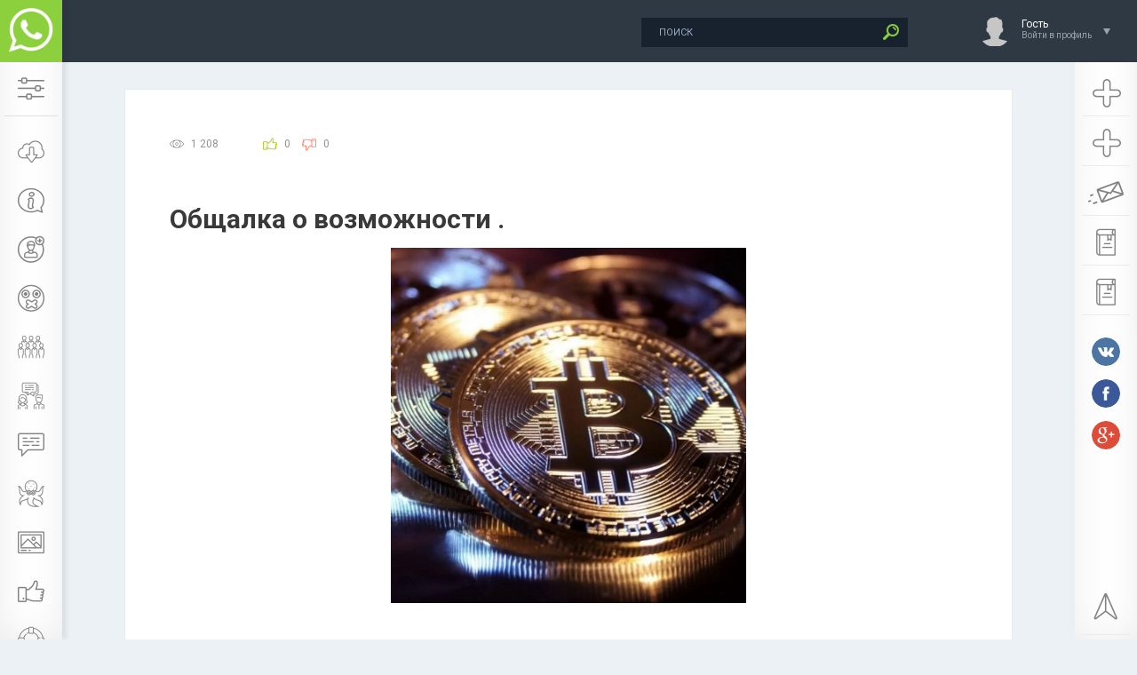

--- FILE ---
content_type: text/html; charset=utf-8
request_url: https://whatsism.com/27138-vse-zavisit-ot-tebya-vozmozhnosti-v-zhizni-mnogo-no-reshitsya-nuzhno-tolko-odin-raz-seychas-i-v-posledstvii-ty-budesh-ni-ot-kogo-ne-zaviset-reshaysya.html
body_size: 6478
content:
<!DOCTYPE html PUBLIC "-//W3C//DTD XHTML 1.0 Transitional//EN" "http://www.w3.org/TR/xhtml1/DTD/xhtml1-transitional.dtd">
<html xmlns="http://www.w3.org/1999/xhtml">
<head>
	<meta http-equiv="X-UA-Compatible" content="IE=edge" />
	
	<meta property="og:image" content="https://whatsism.com/uploads/posts/2021-06/1622620199_s1200-1.jpg" />
	<meta charset="utf-8">
<title>Группа WhatsApp Всё зависит от тебя . Возможности в жизни много. Но решиться нужно только один раз, сейчас! И в последствии ты будешь ни от кого не зависеть . Решайся</title>
<meta name="description" content="Всё зависит от тебя . Возможности в жизни много. Но решиться нужно только один раз, сейчас! И в последствии ты будешь ни от кого не зависеть . Решайся и действуй прямо сейчас. Есть вопросы? Пиши в">
<meta name="keywords" content="">
<meta name="generator" content="DataLife Engine (http://dle-news.ru)">
<meta property="og:site_name" content="Все о WhatsApp, статусы, группы, обои, аватары, стикеры">
<meta property="og:type" content="article">
<meta property="og:title" content="Общалка о возможности .">
<meta property="og:url" content="https://whatsism.com/27138-vse-zavisit-ot-tebya-vozmozhnosti-v-zhizni-mnogo-no-reshitsya-nuzhno-tolko-odin-raz-seychas-i-v-posledstvii-ty-budesh-ni-ot-kogo-ne-zaviset-reshaysya.html">
<link rel="search" type="application/opensearchdescription+xml" href="https://whatsism.com/engine/opensearch.php" title="Все о WhatsApp, статусы, группы, обои, аватары, стикеры">
<link rel="canonical" href="https://whatsism.com/27138-vse-zavisit-ot-tebya-vozmozhnosti-v-zhizni-mnogo-no-reshitsya-nuzhno-tolko-odin-raz-seychas-i-v-posledstvii-ty-budesh-ni-ot-kogo-ne-zaviset-reshaysya.html">

<script src="/engine/classes/min/index.php?charset=utf-8&amp;g=general&amp;v=23"></script>
<script src="/engine/classes/min/index.php?charset=utf-8&amp;f=engine/classes/js/jqueryui.js,engine/classes/js/dle_js.js,engine/classes/masha/masha.js&amp;v=23" defer></script>	
	<link rel="icon" href="/templates/whatsapp/images/favicon.ico" type="image/x-icon" /> 
	<link rel="stylesheet" type="text/css" href="/engine/classes/min/index.php?f=/templates/whatsapp/css/flatWeatherPlugin.css,/templates/whatsapp/css/swiper.css,/templates/whatsapp/css/style.css,/templates/whatsapp/billing/css/styles.css" />
			
	<!--[if lte IE 7]>
	<link rel="stylesheet" href="/templates/whatsapp/css/style-ie.css" type="text/css" />
	<![endif]-->
	<link href="https://fonts.googleapis.com/css?family=Roboto:300,400,500,400i,700&amp;subset=cyrillic,cyrillic-ext,latin-ext" rel="stylesheet" />
	
	<script type="text/javascript" src="/engine/classes/min/index.php?f=/templates/whatsapp/js/jquery.flatWeatherPlugin.min.js" defer></script>
	<script type="text/javascript" src="/engine/classes/min/index.php?f=/templates/whatsapp/js/jquery.ttabs.js" defer></script>
	<script type="text/javascript" src="/engine/classes/min/index.php?f=/templates/whatsapp/js/jquery.cookie.js" defer></script>
	<script type="text/javascript" src="/engine/classes/min/index.php?f=/templates/whatsapp/js/swiper.jquery.min.js" defer></script>
	<script type="text/javascript" src="/engine/classes/min/index.php?f=/templates/whatsapp/js/active.js" defer></script>
	
	<meta name="viewport" content="width=device-width, initial-scale=1.0" />
	
	<script type="text/javascript" src="/templates/whatsapp/billing/js/fixednews.js" defer></script>	

	<script async src="https://pagead2.googlesyndication.com/pagead/js/adsbygoogle.js?client=ca-pub-1548974050510439" crossorigin="anonymous"></script>	
	
</head>
<body class="zoom-news">
<script>
<!--
var dle_root       = '/';
var dle_admin      = '';
var dle_login_hash = '3a24b6be2982761d3d52bb8afde628441d77384b';
var dle_group      = 5;
var dle_skin       = 'whatsapp';
var dle_wysiwyg    = '-1';
var quick_wysiwyg  = '0';
var dle_act_lang   = ["Да", "Нет", "Ввод", "Отмена", "Сохранить", "Удалить", "Загрузка. Пожалуйста, подождите..."];
var menu_short     = 'Быстрое редактирование';
var menu_full      = 'Полное редактирование';
var menu_profile   = 'Просмотр профиля';
var menu_send      = 'Отправить сообщение';
var menu_uedit     = 'Админцентр';
var dle_info       = 'Информация';
var dle_confirm    = 'Подтверждение';
var dle_prompt     = 'Ввод информации';
var dle_req_field  = 'Заполните все необходимые поля';
var dle_del_agree  = 'Вы действительно хотите удалить? Данное действие невозможно будет отменить';
var dle_spam_agree = 'Вы действительно хотите отметить пользователя как спамера? Это приведёт к удалению всех его комментариев';
var dle_complaint  = 'Укажите текст Вашей жалобы для администрации:';
var dle_big_text   = 'Выделен слишком большой участок текста.';
var dle_orfo_title = 'Укажите комментарий для администрации к найденной ошибке на странице';
var dle_p_send     = 'Отправить';
var dle_p_send_ok  = 'Уведомление успешно отправлено';
var dle_save_ok    = 'Изменения успешно сохранены. Обновить страницу?';
var dle_reply_title= 'Ответ на комментарий';
var dle_tree_comm  = '0';
var dle_del_news   = 'Удалить статью';
var dle_sub_agree  = 'Вы действительно хотите подписаться на комментарии к данной публикации?';
var allow_dle_delete_news   = false;

jQuery(function($){
$('#dle-comments-form').submit(function() {
	doAddComments();
	return false;
});
});
//-->
</script>
<div class="head-line">
	<div class="head-line2">
		<div class="head-speedbar">
			<i class="flaticon-home"></i><div class="speed-b"><span id="dle-speedbar"><span itemscope itemtype="http://data-vocabulary.org/Breadcrumb"><a href="https://whatsism.com/" itemprop="url"><span itemprop="title">WhatsApp</span></a></span> &raquo; <span itemscope itemtype="http://data-vocabulary.org/Breadcrumb"><a href="https://whatsism.com/whatsapp-group/" itemprop="url"><span itemprop="title">FAQ по группам</span></a></span> &raquo; <span itemscope itemtype="http://data-vocabulary.org/Breadcrumb"><a href="https://whatsism.com/whatsapp-group/list/" itemprop="url"><span itemprop="title">Список групп WhatsApp</span></a></span> &raquo; <span itemscope itemtype="http://data-vocabulary.org/Breadcrumb"><a href="https://whatsism.com/whatsapp-group/list/rabota/" itemprop="url"><span itemprop="title">Работа</span></a></span></span></div>
			<u></u>
		</div>
	</div>
	<div class="head-right">
		<div class="search-block">
			<form method="post"  action='' style="margin: 0;padding: 0;">
				<input type="hidden" name="do" value="search"><input type="hidden" name="subaction" value="search" />
				<input name="story" type="text" class="form-text" id="story" value="поиск" onblur="if(this.value=='') this.value='поиск';" onfocus="if(this.value=='поиск') this.value='';" title="наберите Ваш запрос и нажмите enter" />
				<input type="image" src="/templates/whatsapp/images/search.png" value="Найти!" border="0" class="form-search" alt="Найти!" />
			</form>
		</div>
		

<!--noindex-->
<div class="login-open">
	<div class="login-ava">
		<img src="/templates/whatsapp/dleimages/noavatar.png" alt="Гость" />
	</div>
	<div class="login-open-title">
		Гость
	</div>
	<div class="login-open-title2">
		Войти в профиль
	</div>
	<i></i>
</div>
<div class="login-block">
	<form method="post" action="">
		<div class="login-line">
			<div class="login-title">Логин:</div>
			<input name="login_name" type="text" class="login-input-text" title="Ваше имя на сайте" />
		</div>
		<div class="login-line">
			<div class="login-title">Пароль:</div>
			<input name="login_password" type="password" class="login-input-text" title="Ваш пароль" />
		</div>
		<div class="login-line">
			<input onclick="submit();" type="submit" class="enter" value="ВОЙТИ" /><input name="login" type="hidden" id="login" value="submit" />
		</div>
		<div class="reg-link">
			<a href="https://whatsism.com/index.php?do=register" title="регистрация на сайте" rel="nofollow">Регистрация</a> / 
			<a href="https://whatsism.com/index.php?do=lostpassword" title="регистрация на сайте" rel="nofollow">Забыл все?</a>
		</div>
		
		<div class="login-soc">
			<div class="login-soc-title">
				Войти через:
			</div>
			<a href="https://oauth.vk.com/authorize?client_id=6638560&amp;redirect_uri=https%3A%2F%2Fwhatsism.com%2Findex.php%3Fdo%3Dauth-social%26provider%3Dvk&amp;scope=offline%2Cwall%2Cemail&amp;state=0a32ce2f14bb54f1802095f8ff6d7ccb&amp;response_type=code" class="login-soc1" target="_blank" rel="nofollow"></a>
			<a href="https://connect.ok.ru/oauth/authorize?client_id=1268960768&amp;redirect_uri=https%3A%2F%2Fwhatsism.com%2Findex.php%3Fdo%3Dauth-social%26provider%3Dod&amp;scope=VALUABLE_ACCESS%3BGET_EMAIL&amp;state=0a32ce2f14bb54f1802095f8ff6d7ccb&amp;response_type=code" class="login-soc2" target="_blank" rel="nofollow"></a>
			<a href="" class="login-soc3" target="_blank" rel="nofollow"></a>
			<a href="https://connect.mail.ru/oauth/authorize?client_id=761084&amp;redirect_uri=https%3A%2F%2Fwhatsism.com%2Findex.php%3Fdo%3Dauth-social%26provider%3Dmailru&amp;state=0a32ce2f14bb54f1802095f8ff6d7ccb&amp;response_type=code" class="login-soc4" target="_blank" rel="nofollow"></a>
		</div>
		<div style="clear: both;height: 20px;"></div>
		
	</form>
	<div class="login-close"></div>
</div>
<!--/noindex-->																																																																																																																																					

	</div>
</div>
<div class="left-panel">
	<a href="/" class="logo"><span>WhatsApp</span></a>
	<div class="mob-menu"><i class="flaticon-settings-2"></i></div>
	<div class="mob-menu2"><i class="flaticon-settings-2"></i><span>Закрыть меню</span></div>
	<div class="left-menu">
		<a href="/download/" class="left-menu-link" rel="nofollow"><i class="flaticon-technology-3"></i><span>Скачать</span></a>
		<a href="/instruction/" class="left-menu-link" rel="nofollow"><i class="flaticon-information"></i><span>Инструкции</span></a>
		<a href="/whatsapp-contacts/" class="left-menu-link" rel="nofollow"><i class="flaticon-user"></i><span>Контакты</span></a>
		<a href="/whatsapp-tricks/" class="left-menu-link" rel="nofollow"><i class="flaticon-secret"></i><span>Секреты</span></a>
		<a href="/whatsapp-group/" class="left-menu-link" rel="nofollow"><i class="flaticon-team"></i><span>FAQ по группам</span></a>
		<a href="/whatsapp-group/list/" class="left-menu-link" rel="nofollow"><i class="flaticon-conversation"></i><span>Каталог групп</span></a>
		<a href="/status-whatsapp/" class="left-menu-link" rel="nofollow"><i class="flaticon-chat-1"></i><span>Статусы</span></a>
		<a href="/whatsapp-avatar/" class="left-menu-link" rel="nofollow"><i class="flaticon-octopus"></i><span>Аватарки</span></a>
		<a href="/whatsapp-wallpaper-fon/" class="left-menu-link" rel="nofollow"><i class="flaticon-image "></i><span>Картинки</span></a>
		<a href="/stickers/" class="left-menu-link" rel="nofollow"><i class="flaticon-like "></i><span>Стикеры</span></a>
		<a href="/support/" class="left-menu-link" rel="nofollow"><i class="flaticon-help"></i><span>Поддержка</span></a>
	</div>
</div>
<div class="main-center-block">

	
	<div style="clear: both;"></div>
	
	
	<div class="one-col">
	    <div id='dle-content'><div class="full-news">

	<div class="main-news-info">

		<div class="main-news-info-item">
			<i class="flaticon-eye"></i>1 208
		</div>
		<div class="main-news-info-item">
			
						
		</div>		
		
		<div class="main-news-info-item frating-plus">
			<a href="#" onclick="doRate('plus', '27138'); return false;" ><i class="flaticon-like"></i></a>
		</div>
		<div class="main-news-info-item frating-minus">
			<a href="#" onclick="doRate('minus', '27138'); return false;" ><i class="flaticon-like"></i></a>
		</div>
		<div class="frating-num">
			<span id="vote-num-id-27138">0</span>
		</div>
		<div class="frating">
			<span id="ratig-layer-27138" class="ignore-select"><span class="ratingtypeplusminus ignore-select ratingzero" >0</span></span>
		</div>
		
		
		
		 
		
	</div>
	<div class="main-news-title">
		<h1>Общалка о возможности .</h1>
	</div>
	
	
	
	<div class="full-news-image-logo2">		
		<img src="/uploads/posts/2021-06/1622620199_s1200-1.jpg" alt="Общалка о возможности ." />
	</div>	
	
	<div class="full-news-content">
		Всё зависит от тебя. Возможности в жизни много. Но решиться нужно только один раз, сейчас! И в последствии ты будешь ни от кого не зависеть. Решайся и действуй прямо сейчас. Есть вопросы? Пиши!!!
		<div style="clear: both;"></div>
	</div>
	
	<div class="main-news-zh">
		<a href="javascript:AddComplaint('27138', 'news')"><i class="flaticon-message"></i> Пожаловаться</a>
	</div>
	
	
	<div class="main-news-more">		
		
		
		<div style="padding-top:15px"><a href='https://whatsism.com/engine/go.php?url=aHR0cHM6Ly9jaGF0LndoYXRzYXBwLmNvbS9IaVdqR2ptMzl1Z0lRa1ZVZzdib2k5'  target="_blank" class="addtogroup" rel="nofollow"><i class="whatsapp"></i>ПРИСОЕДИНИТЬСЯ</a></div>
		
		
		
	</div>
		

	
	
<div style="text-align:center;padding: 20px 0;"><p style="font-size:18pt;">Понравилось? Поделитесь с друзьями!</p>
<!-- uSocial -->
<script async src="https://usocial.pro/usocial/usocial.js?v=6.1.4" data-script="usocial" charset="utf-8"></script>
<div class="uSocial-Share" data-pid="395bc3ceff1f1b6efa7ba980fdcaf175" data-type="share" data-options="round-rect,style1,default,absolute,horizontal,size48,eachCounter1,counter0" data-social="vk,ok,twi,fb,mail,gPlus" data-mobile="wa"></div>
<!-- /uSocial -->
</div>
	
	<div class="related-news-block">
		<div class="related-news-block-title">
			Похожие группы
		</div>
		<div class="related-news-block-content">
			
<div class="rel-news">
	<div class="rel-news-image">
		
		
		<a href="https://whatsism.com/31171-biznes-doma.html" rel="nofollow"><img src="/uploads/posts/2022-04/thumbs/1649449887_rabota-v-dekrete.jpg" alt="Работа дома" /></a>
		
		
		
		
		
	</div>
	<div class="rel-news-title">
		<a href="https://whatsism.com/31171-biznes-doma.html">Работа дома</a>
	</div>
</div>

<div class="rel-news">
	<div class="rel-news-image">
		
		
		<a href="https://whatsism.com/18902-zarabotay-v-vatsape.html" rel="nofollow"><img src="" alt="Заработай в Ватсапе!" /></a>
		
		
		
		
		
	</div>
	<div class="rel-news-title">
		<a href="https://whatsism.com/18902-zarabotay-v-vatsape.html">Заработай в Ватсапе!</a>
	</div>
</div>

			<div style="clear: both;"></div>
		</div>
	</div>
	<div class="main-news-line"></div>
	
	<div class="fullcom-block">		
		<div class="fullcom-block-content">
			<h5>Comments (0)</h5>
            <div class="card-body">
        
<div id="dle-ajax-comments"></div>

        <hr class="my-4">
        <form  method="post" name="dle-comments-form" id="dle-comments-form" ><div class="add-comment">
	<div class="add-comment-title">
		Добавить свой комментарий:
	</div>
	
	<div class="form-line-tt">
		<div class="form-line-tt-left">
			Ваше Имя:
		</div>
		<div class="form-line-tt-right">
			<input type="text" name="name" id="name" class="form-input-stand" />
		</div>
	</div>
	<div class="form-line-tt">
		<div class="form-line-tt-left">
			Ваш E-Mail:
		</div>
		<div class="form-line-tt-right">
			<input type="text" name="mail" id="mail" class="form-input-stand" />
		</div>
	</div>
	
	
	<div class="form-line-tt" style="padding: 10px 0 10px 0;">
		<div class="bb-editor">
<textarea name="comments" id="comments" cols="70" rows="10"></textarea>
</div>
	</div>
	
	
	
	
	<div class="form-line-tt">
		<div><div class="g-recaptcha" data-sitekey="6LcMW10UAAAAAH-6L8kkAmA29Zme1Bkdr8QUkhtb" data-theme="light"></div></div>
	</div>
	
	<div class="form-submit-block-tt">
		<input value="Добавить" name="submit" type="submit" class="form-button-tt" />
	</div>
</div>
		<input type="hidden" name="subaction" value="addcomment">
		<input type="hidden" name="post_id" id="post_id" value="27138"><input type="hidden" name="user_hash" value="3a24b6be2982761d3d52bb8afde628441d77384b"></form><script src='https://www.google.com/recaptcha/api.js?hl=ru' async defer></script>
        </div>
		</div>
	</div>
</div></div>
		<div style="clear: both;"></div>
		
	</div>
	
	
	
	
</div>
<div class="right-panel">
	<div class="right-menu">
		<a href="/addgroup.html" class="left-menu-link" rel="nofollow"><i class="addgroups"></i><span>Добавить группу</span></a>
		<a href="/addstatus.html" class="left-menu-link" rel="nofollow"><i class="addgroups"></i><span>Добавить статус</span></a>
		<a href="/index.php?do=feedback" class="left-menu-link" rel="nofollow"><i class="flaticon-message"></i><span>Обратная связь</span></a>
		<a href="/index.php?do=rules" class="left-menu-link" rel="nofollow"><i class="flaticon-book"></i><span>Правила</span></a>
		<a href="/privacy-policy.html" class="left-menu-link" rel="nofollow"><i class="flaticon-book"></i><span>Политика конфиденциальности</span></a>		
	</div>
	<div class="right-panel-soc">
		<a href="https://vk.com/whatmessenger" class="right-panel-soc1" rel="nofollow"></a>
		<a href="https://www.facebook.com/whatmessenger" class="right-panel-soc2" rel="nofollow"></a>
		<a href="https://www.youtube.com/c/Whatmessengers" class="right-panel-soc5" rel="nofollow"></a>		
	</div>
	<div class="right-menu right-menu-fix">
		<a href="#" class="left-menu-link nmb" rel="nofollow"><i class="flaticon-cursor"></i><span>Наверх</span></a>
	</div>
</div>
<div class="dark"></div>
<!--[if IE 6]>
<a href="http://www.microsoft.com/rus/windows/internet-explorer/worldwide-sites.aspx" class="alert"></a>
<![endif]-->

</body>
</html>
<!-- DataLife Engine Copyright SoftNews Media Group (http://dle-news.ru) -->


--- FILE ---
content_type: text/html; charset=utf-8
request_url: https://whatsism.com/27138-vse-zavisit-ot-tebya-vozmozhnosti-v-zhizni-mnogo-no-reshitsya-nuzhno-tolko-odin-raz-seychas-i-v-posledstvii-ty-budesh-ni-ot-kogo-ne-zaviset-reshaysya.html
body_size: 6478
content:
<!DOCTYPE html PUBLIC "-//W3C//DTD XHTML 1.0 Transitional//EN" "http://www.w3.org/TR/xhtml1/DTD/xhtml1-transitional.dtd">
<html xmlns="http://www.w3.org/1999/xhtml">
<head>
	<meta http-equiv="X-UA-Compatible" content="IE=edge" />
	
	<meta property="og:image" content="https://whatsism.com/uploads/posts/2021-06/1622620199_s1200-1.jpg" />
	<meta charset="utf-8">
<title>Группа WhatsApp Всё зависит от тебя . Возможности в жизни много. Но решиться нужно только один раз, сейчас! И в последствии ты будешь ни от кого не зависеть . Решайся</title>
<meta name="description" content="Всё зависит от тебя . Возможности в жизни много. Но решиться нужно только один раз, сейчас! И в последствии ты будешь ни от кого не зависеть . Решайся и действуй прямо сейчас. Есть вопросы? Пиши в">
<meta name="keywords" content="">
<meta name="generator" content="DataLife Engine (http://dle-news.ru)">
<meta property="og:site_name" content="Все о WhatsApp, статусы, группы, обои, аватары, стикеры">
<meta property="og:type" content="article">
<meta property="og:title" content="Общалка о возможности .">
<meta property="og:url" content="https://whatsism.com/27138-vse-zavisit-ot-tebya-vozmozhnosti-v-zhizni-mnogo-no-reshitsya-nuzhno-tolko-odin-raz-seychas-i-v-posledstvii-ty-budesh-ni-ot-kogo-ne-zaviset-reshaysya.html">
<link rel="search" type="application/opensearchdescription+xml" href="https://whatsism.com/engine/opensearch.php" title="Все о WhatsApp, статусы, группы, обои, аватары, стикеры">
<link rel="canonical" href="https://whatsism.com/27138-vse-zavisit-ot-tebya-vozmozhnosti-v-zhizni-mnogo-no-reshitsya-nuzhno-tolko-odin-raz-seychas-i-v-posledstvii-ty-budesh-ni-ot-kogo-ne-zaviset-reshaysya.html">

<script src="/engine/classes/min/index.php?charset=utf-8&amp;g=general&amp;v=23"></script>
<script src="/engine/classes/min/index.php?charset=utf-8&amp;f=engine/classes/js/jqueryui.js,engine/classes/js/dle_js.js,engine/classes/masha/masha.js&amp;v=23" defer></script>	
	<link rel="icon" href="/templates/whatsapp/images/favicon.ico" type="image/x-icon" /> 
	<link rel="stylesheet" type="text/css" href="/engine/classes/min/index.php?f=/templates/whatsapp/css/flatWeatherPlugin.css,/templates/whatsapp/css/swiper.css,/templates/whatsapp/css/style.css,/templates/whatsapp/billing/css/styles.css" />
			
	<!--[if lte IE 7]>
	<link rel="stylesheet" href="/templates/whatsapp/css/style-ie.css" type="text/css" />
	<![endif]-->
	<link href="https://fonts.googleapis.com/css?family=Roboto:300,400,500,400i,700&amp;subset=cyrillic,cyrillic-ext,latin-ext" rel="stylesheet" />
	
	<script type="text/javascript" src="/engine/classes/min/index.php?f=/templates/whatsapp/js/jquery.flatWeatherPlugin.min.js" defer></script>
	<script type="text/javascript" src="/engine/classes/min/index.php?f=/templates/whatsapp/js/jquery.ttabs.js" defer></script>
	<script type="text/javascript" src="/engine/classes/min/index.php?f=/templates/whatsapp/js/jquery.cookie.js" defer></script>
	<script type="text/javascript" src="/engine/classes/min/index.php?f=/templates/whatsapp/js/swiper.jquery.min.js" defer></script>
	<script type="text/javascript" src="/engine/classes/min/index.php?f=/templates/whatsapp/js/active.js" defer></script>
	
	<meta name="viewport" content="width=device-width, initial-scale=1.0" />
	
	<script type="text/javascript" src="/templates/whatsapp/billing/js/fixednews.js" defer></script>	

	<script async src="https://pagead2.googlesyndication.com/pagead/js/adsbygoogle.js?client=ca-pub-1548974050510439" crossorigin="anonymous"></script>	
	
</head>
<body class="zoom-news">
<script>
<!--
var dle_root       = '/';
var dle_admin      = '';
var dle_login_hash = '3a24b6be2982761d3d52bb8afde628441d77384b';
var dle_group      = 5;
var dle_skin       = 'whatsapp';
var dle_wysiwyg    = '-1';
var quick_wysiwyg  = '0';
var dle_act_lang   = ["Да", "Нет", "Ввод", "Отмена", "Сохранить", "Удалить", "Загрузка. Пожалуйста, подождите..."];
var menu_short     = 'Быстрое редактирование';
var menu_full      = 'Полное редактирование';
var menu_profile   = 'Просмотр профиля';
var menu_send      = 'Отправить сообщение';
var menu_uedit     = 'Админцентр';
var dle_info       = 'Информация';
var dle_confirm    = 'Подтверждение';
var dle_prompt     = 'Ввод информации';
var dle_req_field  = 'Заполните все необходимые поля';
var dle_del_agree  = 'Вы действительно хотите удалить? Данное действие невозможно будет отменить';
var dle_spam_agree = 'Вы действительно хотите отметить пользователя как спамера? Это приведёт к удалению всех его комментариев';
var dle_complaint  = 'Укажите текст Вашей жалобы для администрации:';
var dle_big_text   = 'Выделен слишком большой участок текста.';
var dle_orfo_title = 'Укажите комментарий для администрации к найденной ошибке на странице';
var dle_p_send     = 'Отправить';
var dle_p_send_ok  = 'Уведомление успешно отправлено';
var dle_save_ok    = 'Изменения успешно сохранены. Обновить страницу?';
var dle_reply_title= 'Ответ на комментарий';
var dle_tree_comm  = '0';
var dle_del_news   = 'Удалить статью';
var dle_sub_agree  = 'Вы действительно хотите подписаться на комментарии к данной публикации?';
var allow_dle_delete_news   = false;

jQuery(function($){
$('#dle-comments-form').submit(function() {
	doAddComments();
	return false;
});
});
//-->
</script>
<div class="head-line">
	<div class="head-line2">
		<div class="head-speedbar">
			<i class="flaticon-home"></i><div class="speed-b"><span id="dle-speedbar"><span itemscope itemtype="http://data-vocabulary.org/Breadcrumb"><a href="https://whatsism.com/" itemprop="url"><span itemprop="title">WhatsApp</span></a></span> &raquo; <span itemscope itemtype="http://data-vocabulary.org/Breadcrumb"><a href="https://whatsism.com/whatsapp-group/" itemprop="url"><span itemprop="title">FAQ по группам</span></a></span> &raquo; <span itemscope itemtype="http://data-vocabulary.org/Breadcrumb"><a href="https://whatsism.com/whatsapp-group/list/" itemprop="url"><span itemprop="title">Список групп WhatsApp</span></a></span> &raquo; <span itemscope itemtype="http://data-vocabulary.org/Breadcrumb"><a href="https://whatsism.com/whatsapp-group/list/rabota/" itemprop="url"><span itemprop="title">Работа</span></a></span></span></div>
			<u></u>
		</div>
	</div>
	<div class="head-right">
		<div class="search-block">
			<form method="post"  action='' style="margin: 0;padding: 0;">
				<input type="hidden" name="do" value="search"><input type="hidden" name="subaction" value="search" />
				<input name="story" type="text" class="form-text" id="story" value="поиск" onblur="if(this.value=='') this.value='поиск';" onfocus="if(this.value=='поиск') this.value='';" title="наберите Ваш запрос и нажмите enter" />
				<input type="image" src="/templates/whatsapp/images/search.png" value="Найти!" border="0" class="form-search" alt="Найти!" />
			</form>
		</div>
		

<!--noindex-->
<div class="login-open">
	<div class="login-ava">
		<img src="/templates/whatsapp/dleimages/noavatar.png" alt="Гость" />
	</div>
	<div class="login-open-title">
		Гость
	</div>
	<div class="login-open-title2">
		Войти в профиль
	</div>
	<i></i>
</div>
<div class="login-block">
	<form method="post" action="">
		<div class="login-line">
			<div class="login-title">Логин:</div>
			<input name="login_name" type="text" class="login-input-text" title="Ваше имя на сайте" />
		</div>
		<div class="login-line">
			<div class="login-title">Пароль:</div>
			<input name="login_password" type="password" class="login-input-text" title="Ваш пароль" />
		</div>
		<div class="login-line">
			<input onclick="submit();" type="submit" class="enter" value="ВОЙТИ" /><input name="login" type="hidden" id="login" value="submit" />
		</div>
		<div class="reg-link">
			<a href="https://whatsism.com/index.php?do=register" title="регистрация на сайте" rel="nofollow">Регистрация</a> / 
			<a href="https://whatsism.com/index.php?do=lostpassword" title="регистрация на сайте" rel="nofollow">Забыл все?</a>
		</div>
		
		<div class="login-soc">
			<div class="login-soc-title">
				Войти через:
			</div>
			<a href="https://oauth.vk.com/authorize?client_id=6638560&amp;redirect_uri=https%3A%2F%2Fwhatsism.com%2Findex.php%3Fdo%3Dauth-social%26provider%3Dvk&amp;scope=offline%2Cwall%2Cemail&amp;state=0a32ce2f14bb54f1802095f8ff6d7ccb&amp;response_type=code" class="login-soc1" target="_blank" rel="nofollow"></a>
			<a href="https://connect.ok.ru/oauth/authorize?client_id=1268960768&amp;redirect_uri=https%3A%2F%2Fwhatsism.com%2Findex.php%3Fdo%3Dauth-social%26provider%3Dod&amp;scope=VALUABLE_ACCESS%3BGET_EMAIL&amp;state=0a32ce2f14bb54f1802095f8ff6d7ccb&amp;response_type=code" class="login-soc2" target="_blank" rel="nofollow"></a>
			<a href="" class="login-soc3" target="_blank" rel="nofollow"></a>
			<a href="https://connect.mail.ru/oauth/authorize?client_id=761084&amp;redirect_uri=https%3A%2F%2Fwhatsism.com%2Findex.php%3Fdo%3Dauth-social%26provider%3Dmailru&amp;state=0a32ce2f14bb54f1802095f8ff6d7ccb&amp;response_type=code" class="login-soc4" target="_blank" rel="nofollow"></a>
		</div>
		<div style="clear: both;height: 20px;"></div>
		
	</form>
	<div class="login-close"></div>
</div>
<!--/noindex-->																																																																																																																																					

	</div>
</div>
<div class="left-panel">
	<a href="/" class="logo"><span>WhatsApp</span></a>
	<div class="mob-menu"><i class="flaticon-settings-2"></i></div>
	<div class="mob-menu2"><i class="flaticon-settings-2"></i><span>Закрыть меню</span></div>
	<div class="left-menu">
		<a href="/download/" class="left-menu-link" rel="nofollow"><i class="flaticon-technology-3"></i><span>Скачать</span></a>
		<a href="/instruction/" class="left-menu-link" rel="nofollow"><i class="flaticon-information"></i><span>Инструкции</span></a>
		<a href="/whatsapp-contacts/" class="left-menu-link" rel="nofollow"><i class="flaticon-user"></i><span>Контакты</span></a>
		<a href="/whatsapp-tricks/" class="left-menu-link" rel="nofollow"><i class="flaticon-secret"></i><span>Секреты</span></a>
		<a href="/whatsapp-group/" class="left-menu-link" rel="nofollow"><i class="flaticon-team"></i><span>FAQ по группам</span></a>
		<a href="/whatsapp-group/list/" class="left-menu-link" rel="nofollow"><i class="flaticon-conversation"></i><span>Каталог групп</span></a>
		<a href="/status-whatsapp/" class="left-menu-link" rel="nofollow"><i class="flaticon-chat-1"></i><span>Статусы</span></a>
		<a href="/whatsapp-avatar/" class="left-menu-link" rel="nofollow"><i class="flaticon-octopus"></i><span>Аватарки</span></a>
		<a href="/whatsapp-wallpaper-fon/" class="left-menu-link" rel="nofollow"><i class="flaticon-image "></i><span>Картинки</span></a>
		<a href="/stickers/" class="left-menu-link" rel="nofollow"><i class="flaticon-like "></i><span>Стикеры</span></a>
		<a href="/support/" class="left-menu-link" rel="nofollow"><i class="flaticon-help"></i><span>Поддержка</span></a>
	</div>
</div>
<div class="main-center-block">

	
	<div style="clear: both;"></div>
	
	
	<div class="one-col">
	    <div id='dle-content'><div class="full-news">

	<div class="main-news-info">

		<div class="main-news-info-item">
			<i class="flaticon-eye"></i>1 208
		</div>
		<div class="main-news-info-item">
			
						
		</div>		
		
		<div class="main-news-info-item frating-plus">
			<a href="#" onclick="doRate('plus', '27138'); return false;" ><i class="flaticon-like"></i></a>
		</div>
		<div class="main-news-info-item frating-minus">
			<a href="#" onclick="doRate('minus', '27138'); return false;" ><i class="flaticon-like"></i></a>
		</div>
		<div class="frating-num">
			<span id="vote-num-id-27138">0</span>
		</div>
		<div class="frating">
			<span id="ratig-layer-27138" class="ignore-select"><span class="ratingtypeplusminus ignore-select ratingzero" >0</span></span>
		</div>
		
		
		
		 
		
	</div>
	<div class="main-news-title">
		<h1>Общалка о возможности .</h1>
	</div>
	
	
	
	<div class="full-news-image-logo2">		
		<img src="/uploads/posts/2021-06/1622620199_s1200-1.jpg" alt="Общалка о возможности ." />
	</div>	
	
	<div class="full-news-content">
		Всё зависит от тебя. Возможности в жизни много. Но решиться нужно только один раз, сейчас! И в последствии ты будешь ни от кого не зависеть. Решайся и действуй прямо сейчас. Есть вопросы? Пиши!!!
		<div style="clear: both;"></div>
	</div>
	
	<div class="main-news-zh">
		<a href="javascript:AddComplaint('27138', 'news')"><i class="flaticon-message"></i> Пожаловаться</a>
	</div>
	
	
	<div class="main-news-more">		
		
		
		<div style="padding-top:15px"><a href='https://whatsism.com/engine/go.php?url=aHR0cHM6Ly9jaGF0LndoYXRzYXBwLmNvbS9IaVdqR2ptMzl1Z0lRa1ZVZzdib2k5'  target="_blank" class="addtogroup" rel="nofollow"><i class="whatsapp"></i>ПРИСОЕДИНИТЬСЯ</a></div>
		
		
		
	</div>
		

	
	
<div style="text-align:center;padding: 20px 0;"><p style="font-size:18pt;">Понравилось? Поделитесь с друзьями!</p>
<!-- uSocial -->
<script async src="https://usocial.pro/usocial/usocial.js?v=6.1.4" data-script="usocial" charset="utf-8"></script>
<div class="uSocial-Share" data-pid="395bc3ceff1f1b6efa7ba980fdcaf175" data-type="share" data-options="round-rect,style1,default,absolute,horizontal,size48,eachCounter1,counter0" data-social="vk,ok,twi,fb,mail,gPlus" data-mobile="wa"></div>
<!-- /uSocial -->
</div>
	
	<div class="related-news-block">
		<div class="related-news-block-title">
			Похожие группы
		</div>
		<div class="related-news-block-content">
			
<div class="rel-news">
	<div class="rel-news-image">
		
		
		<a href="https://whatsism.com/31171-biznes-doma.html" rel="nofollow"><img src="/uploads/posts/2022-04/thumbs/1649449887_rabota-v-dekrete.jpg" alt="Работа дома" /></a>
		
		
		
		
		
	</div>
	<div class="rel-news-title">
		<a href="https://whatsism.com/31171-biznes-doma.html">Работа дома</a>
	</div>
</div>

<div class="rel-news">
	<div class="rel-news-image">
		
		
		<a href="https://whatsism.com/18902-zarabotay-v-vatsape.html" rel="nofollow"><img src="" alt="Заработай в Ватсапе!" /></a>
		
		
		
		
		
	</div>
	<div class="rel-news-title">
		<a href="https://whatsism.com/18902-zarabotay-v-vatsape.html">Заработай в Ватсапе!</a>
	</div>
</div>

			<div style="clear: both;"></div>
		</div>
	</div>
	<div class="main-news-line"></div>
	
	<div class="fullcom-block">		
		<div class="fullcom-block-content">
			<h5>Comments (0)</h5>
            <div class="card-body">
        
<div id="dle-ajax-comments"></div>

        <hr class="my-4">
        <form  method="post" name="dle-comments-form" id="dle-comments-form" ><div class="add-comment">
	<div class="add-comment-title">
		Добавить свой комментарий:
	</div>
	
	<div class="form-line-tt">
		<div class="form-line-tt-left">
			Ваше Имя:
		</div>
		<div class="form-line-tt-right">
			<input type="text" name="name" id="name" class="form-input-stand" />
		</div>
	</div>
	<div class="form-line-tt">
		<div class="form-line-tt-left">
			Ваш E-Mail:
		</div>
		<div class="form-line-tt-right">
			<input type="text" name="mail" id="mail" class="form-input-stand" />
		</div>
	</div>
	
	
	<div class="form-line-tt" style="padding: 10px 0 10px 0;">
		<div class="bb-editor">
<textarea name="comments" id="comments" cols="70" rows="10"></textarea>
</div>
	</div>
	
	
	
	
	<div class="form-line-tt">
		<div><div class="g-recaptcha" data-sitekey="6LcMW10UAAAAAH-6L8kkAmA29Zme1Bkdr8QUkhtb" data-theme="light"></div></div>
	</div>
	
	<div class="form-submit-block-tt">
		<input value="Добавить" name="submit" type="submit" class="form-button-tt" />
	</div>
</div>
		<input type="hidden" name="subaction" value="addcomment">
		<input type="hidden" name="post_id" id="post_id" value="27138"><input type="hidden" name="user_hash" value="3a24b6be2982761d3d52bb8afde628441d77384b"></form><script src='https://www.google.com/recaptcha/api.js?hl=ru' async defer></script>
        </div>
		</div>
	</div>
</div></div>
		<div style="clear: both;"></div>
		
	</div>
	
	
	
	
</div>
<div class="right-panel">
	<div class="right-menu">
		<a href="/addgroup.html" class="left-menu-link" rel="nofollow"><i class="addgroups"></i><span>Добавить группу</span></a>
		<a href="/addstatus.html" class="left-menu-link" rel="nofollow"><i class="addgroups"></i><span>Добавить статус</span></a>
		<a href="/index.php?do=feedback" class="left-menu-link" rel="nofollow"><i class="flaticon-message"></i><span>Обратная связь</span></a>
		<a href="/index.php?do=rules" class="left-menu-link" rel="nofollow"><i class="flaticon-book"></i><span>Правила</span></a>
		<a href="/privacy-policy.html" class="left-menu-link" rel="nofollow"><i class="flaticon-book"></i><span>Политика конфиденциальности</span></a>		
	</div>
	<div class="right-panel-soc">
		<a href="https://vk.com/whatmessenger" class="right-panel-soc1" rel="nofollow"></a>
		<a href="https://www.facebook.com/whatmessenger" class="right-panel-soc2" rel="nofollow"></a>
		<a href="https://www.youtube.com/c/Whatmessengers" class="right-panel-soc5" rel="nofollow"></a>		
	</div>
	<div class="right-menu right-menu-fix">
		<a href="#" class="left-menu-link nmb" rel="nofollow"><i class="flaticon-cursor"></i><span>Наверх</span></a>
	</div>
</div>
<div class="dark"></div>
<!--[if IE 6]>
<a href="http://www.microsoft.com/rus/windows/internet-explorer/worldwide-sites.aspx" class="alert"></a>
<![endif]-->

</body>
</html>
<!-- DataLife Engine Copyright SoftNews Media Group (http://dle-news.ru) -->


--- FILE ---
content_type: text/html; charset=utf-8
request_url: https://whatsism.com/27138-vse-zavisit-ot-tebya-vozmozhnosti-v-zhizni-mnogo-no-reshitsya-nuzhno-tolko-odin-raz-seychas-i-v-posledstvii-ty-budesh-ni-ot-kogo-ne-zaviset-reshaysya.html
body_size: 6478
content:
<!DOCTYPE html PUBLIC "-//W3C//DTD XHTML 1.0 Transitional//EN" "http://www.w3.org/TR/xhtml1/DTD/xhtml1-transitional.dtd">
<html xmlns="http://www.w3.org/1999/xhtml">
<head>
	<meta http-equiv="X-UA-Compatible" content="IE=edge" />
	
	<meta property="og:image" content="https://whatsism.com/uploads/posts/2021-06/1622620199_s1200-1.jpg" />
	<meta charset="utf-8">
<title>Группа WhatsApp Всё зависит от тебя . Возможности в жизни много. Но решиться нужно только один раз, сейчас! И в последствии ты будешь ни от кого не зависеть . Решайся</title>
<meta name="description" content="Всё зависит от тебя . Возможности в жизни много. Но решиться нужно только один раз, сейчас! И в последствии ты будешь ни от кого не зависеть . Решайся и действуй прямо сейчас. Есть вопросы? Пиши в">
<meta name="keywords" content="">
<meta name="generator" content="DataLife Engine (http://dle-news.ru)">
<meta property="og:site_name" content="Все о WhatsApp, статусы, группы, обои, аватары, стикеры">
<meta property="og:type" content="article">
<meta property="og:title" content="Общалка о возможности .">
<meta property="og:url" content="https://whatsism.com/27138-vse-zavisit-ot-tebya-vozmozhnosti-v-zhizni-mnogo-no-reshitsya-nuzhno-tolko-odin-raz-seychas-i-v-posledstvii-ty-budesh-ni-ot-kogo-ne-zaviset-reshaysya.html">
<link rel="search" type="application/opensearchdescription+xml" href="https://whatsism.com/engine/opensearch.php" title="Все о WhatsApp, статусы, группы, обои, аватары, стикеры">
<link rel="canonical" href="https://whatsism.com/27138-vse-zavisit-ot-tebya-vozmozhnosti-v-zhizni-mnogo-no-reshitsya-nuzhno-tolko-odin-raz-seychas-i-v-posledstvii-ty-budesh-ni-ot-kogo-ne-zaviset-reshaysya.html">

<script src="/engine/classes/min/index.php?charset=utf-8&amp;g=general&amp;v=23"></script>
<script src="/engine/classes/min/index.php?charset=utf-8&amp;f=engine/classes/js/jqueryui.js,engine/classes/js/dle_js.js,engine/classes/masha/masha.js&amp;v=23" defer></script>	
	<link rel="icon" href="/templates/whatsapp/images/favicon.ico" type="image/x-icon" /> 
	<link rel="stylesheet" type="text/css" href="/engine/classes/min/index.php?f=/templates/whatsapp/css/flatWeatherPlugin.css,/templates/whatsapp/css/swiper.css,/templates/whatsapp/css/style.css,/templates/whatsapp/billing/css/styles.css" />
			
	<!--[if lte IE 7]>
	<link rel="stylesheet" href="/templates/whatsapp/css/style-ie.css" type="text/css" />
	<![endif]-->
	<link href="https://fonts.googleapis.com/css?family=Roboto:300,400,500,400i,700&amp;subset=cyrillic,cyrillic-ext,latin-ext" rel="stylesheet" />
	
	<script type="text/javascript" src="/engine/classes/min/index.php?f=/templates/whatsapp/js/jquery.flatWeatherPlugin.min.js" defer></script>
	<script type="text/javascript" src="/engine/classes/min/index.php?f=/templates/whatsapp/js/jquery.ttabs.js" defer></script>
	<script type="text/javascript" src="/engine/classes/min/index.php?f=/templates/whatsapp/js/jquery.cookie.js" defer></script>
	<script type="text/javascript" src="/engine/classes/min/index.php?f=/templates/whatsapp/js/swiper.jquery.min.js" defer></script>
	<script type="text/javascript" src="/engine/classes/min/index.php?f=/templates/whatsapp/js/active.js" defer></script>
	
	<meta name="viewport" content="width=device-width, initial-scale=1.0" />
	
	<script type="text/javascript" src="/templates/whatsapp/billing/js/fixednews.js" defer></script>	

	<script async src="https://pagead2.googlesyndication.com/pagead/js/adsbygoogle.js?client=ca-pub-1548974050510439" crossorigin="anonymous"></script>	
	
</head>
<body class="zoom-news">
<script>
<!--
var dle_root       = '/';
var dle_admin      = '';
var dle_login_hash = '3a24b6be2982761d3d52bb8afde628441d77384b';
var dle_group      = 5;
var dle_skin       = 'whatsapp';
var dle_wysiwyg    = '-1';
var quick_wysiwyg  = '0';
var dle_act_lang   = ["Да", "Нет", "Ввод", "Отмена", "Сохранить", "Удалить", "Загрузка. Пожалуйста, подождите..."];
var menu_short     = 'Быстрое редактирование';
var menu_full      = 'Полное редактирование';
var menu_profile   = 'Просмотр профиля';
var menu_send      = 'Отправить сообщение';
var menu_uedit     = 'Админцентр';
var dle_info       = 'Информация';
var dle_confirm    = 'Подтверждение';
var dle_prompt     = 'Ввод информации';
var dle_req_field  = 'Заполните все необходимые поля';
var dle_del_agree  = 'Вы действительно хотите удалить? Данное действие невозможно будет отменить';
var dle_spam_agree = 'Вы действительно хотите отметить пользователя как спамера? Это приведёт к удалению всех его комментариев';
var dle_complaint  = 'Укажите текст Вашей жалобы для администрации:';
var dle_big_text   = 'Выделен слишком большой участок текста.';
var dle_orfo_title = 'Укажите комментарий для администрации к найденной ошибке на странице';
var dle_p_send     = 'Отправить';
var dle_p_send_ok  = 'Уведомление успешно отправлено';
var dle_save_ok    = 'Изменения успешно сохранены. Обновить страницу?';
var dle_reply_title= 'Ответ на комментарий';
var dle_tree_comm  = '0';
var dle_del_news   = 'Удалить статью';
var dle_sub_agree  = 'Вы действительно хотите подписаться на комментарии к данной публикации?';
var allow_dle_delete_news   = false;

jQuery(function($){
$('#dle-comments-form').submit(function() {
	doAddComments();
	return false;
});
});
//-->
</script>
<div class="head-line">
	<div class="head-line2">
		<div class="head-speedbar">
			<i class="flaticon-home"></i><div class="speed-b"><span id="dle-speedbar"><span itemscope itemtype="http://data-vocabulary.org/Breadcrumb"><a href="https://whatsism.com/" itemprop="url"><span itemprop="title">WhatsApp</span></a></span> &raquo; <span itemscope itemtype="http://data-vocabulary.org/Breadcrumb"><a href="https://whatsism.com/whatsapp-group/" itemprop="url"><span itemprop="title">FAQ по группам</span></a></span> &raquo; <span itemscope itemtype="http://data-vocabulary.org/Breadcrumb"><a href="https://whatsism.com/whatsapp-group/list/" itemprop="url"><span itemprop="title">Список групп WhatsApp</span></a></span> &raquo; <span itemscope itemtype="http://data-vocabulary.org/Breadcrumb"><a href="https://whatsism.com/whatsapp-group/list/rabota/" itemprop="url"><span itemprop="title">Работа</span></a></span></span></div>
			<u></u>
		</div>
	</div>
	<div class="head-right">
		<div class="search-block">
			<form method="post"  action='' style="margin: 0;padding: 0;">
				<input type="hidden" name="do" value="search"><input type="hidden" name="subaction" value="search" />
				<input name="story" type="text" class="form-text" id="story" value="поиск" onblur="if(this.value=='') this.value='поиск';" onfocus="if(this.value=='поиск') this.value='';" title="наберите Ваш запрос и нажмите enter" />
				<input type="image" src="/templates/whatsapp/images/search.png" value="Найти!" border="0" class="form-search" alt="Найти!" />
			</form>
		</div>
		

<!--noindex-->
<div class="login-open">
	<div class="login-ava">
		<img src="/templates/whatsapp/dleimages/noavatar.png" alt="Гость" />
	</div>
	<div class="login-open-title">
		Гость
	</div>
	<div class="login-open-title2">
		Войти в профиль
	</div>
	<i></i>
</div>
<div class="login-block">
	<form method="post" action="">
		<div class="login-line">
			<div class="login-title">Логин:</div>
			<input name="login_name" type="text" class="login-input-text" title="Ваше имя на сайте" />
		</div>
		<div class="login-line">
			<div class="login-title">Пароль:</div>
			<input name="login_password" type="password" class="login-input-text" title="Ваш пароль" />
		</div>
		<div class="login-line">
			<input onclick="submit();" type="submit" class="enter" value="ВОЙТИ" /><input name="login" type="hidden" id="login" value="submit" />
		</div>
		<div class="reg-link">
			<a href="https://whatsism.com/index.php?do=register" title="регистрация на сайте" rel="nofollow">Регистрация</a> / 
			<a href="https://whatsism.com/index.php?do=lostpassword" title="регистрация на сайте" rel="nofollow">Забыл все?</a>
		</div>
		
		<div class="login-soc">
			<div class="login-soc-title">
				Войти через:
			</div>
			<a href="https://oauth.vk.com/authorize?client_id=6638560&amp;redirect_uri=https%3A%2F%2Fwhatsism.com%2Findex.php%3Fdo%3Dauth-social%26provider%3Dvk&amp;scope=offline%2Cwall%2Cemail&amp;state=0a32ce2f14bb54f1802095f8ff6d7ccb&amp;response_type=code" class="login-soc1" target="_blank" rel="nofollow"></a>
			<a href="https://connect.ok.ru/oauth/authorize?client_id=1268960768&amp;redirect_uri=https%3A%2F%2Fwhatsism.com%2Findex.php%3Fdo%3Dauth-social%26provider%3Dod&amp;scope=VALUABLE_ACCESS%3BGET_EMAIL&amp;state=0a32ce2f14bb54f1802095f8ff6d7ccb&amp;response_type=code" class="login-soc2" target="_blank" rel="nofollow"></a>
			<a href="" class="login-soc3" target="_blank" rel="nofollow"></a>
			<a href="https://connect.mail.ru/oauth/authorize?client_id=761084&amp;redirect_uri=https%3A%2F%2Fwhatsism.com%2Findex.php%3Fdo%3Dauth-social%26provider%3Dmailru&amp;state=0a32ce2f14bb54f1802095f8ff6d7ccb&amp;response_type=code" class="login-soc4" target="_blank" rel="nofollow"></a>
		</div>
		<div style="clear: both;height: 20px;"></div>
		
	</form>
	<div class="login-close"></div>
</div>
<!--/noindex-->																																																																																																																																					

	</div>
</div>
<div class="left-panel">
	<a href="/" class="logo"><span>WhatsApp</span></a>
	<div class="mob-menu"><i class="flaticon-settings-2"></i></div>
	<div class="mob-menu2"><i class="flaticon-settings-2"></i><span>Закрыть меню</span></div>
	<div class="left-menu">
		<a href="/download/" class="left-menu-link" rel="nofollow"><i class="flaticon-technology-3"></i><span>Скачать</span></a>
		<a href="/instruction/" class="left-menu-link" rel="nofollow"><i class="flaticon-information"></i><span>Инструкции</span></a>
		<a href="/whatsapp-contacts/" class="left-menu-link" rel="nofollow"><i class="flaticon-user"></i><span>Контакты</span></a>
		<a href="/whatsapp-tricks/" class="left-menu-link" rel="nofollow"><i class="flaticon-secret"></i><span>Секреты</span></a>
		<a href="/whatsapp-group/" class="left-menu-link" rel="nofollow"><i class="flaticon-team"></i><span>FAQ по группам</span></a>
		<a href="/whatsapp-group/list/" class="left-menu-link" rel="nofollow"><i class="flaticon-conversation"></i><span>Каталог групп</span></a>
		<a href="/status-whatsapp/" class="left-menu-link" rel="nofollow"><i class="flaticon-chat-1"></i><span>Статусы</span></a>
		<a href="/whatsapp-avatar/" class="left-menu-link" rel="nofollow"><i class="flaticon-octopus"></i><span>Аватарки</span></a>
		<a href="/whatsapp-wallpaper-fon/" class="left-menu-link" rel="nofollow"><i class="flaticon-image "></i><span>Картинки</span></a>
		<a href="/stickers/" class="left-menu-link" rel="nofollow"><i class="flaticon-like "></i><span>Стикеры</span></a>
		<a href="/support/" class="left-menu-link" rel="nofollow"><i class="flaticon-help"></i><span>Поддержка</span></a>
	</div>
</div>
<div class="main-center-block">

	
	<div style="clear: both;"></div>
	
	
	<div class="one-col">
	    <div id='dle-content'><div class="full-news">

	<div class="main-news-info">

		<div class="main-news-info-item">
			<i class="flaticon-eye"></i>1 208
		</div>
		<div class="main-news-info-item">
			
						
		</div>		
		
		<div class="main-news-info-item frating-plus">
			<a href="#" onclick="doRate('plus', '27138'); return false;" ><i class="flaticon-like"></i></a>
		</div>
		<div class="main-news-info-item frating-minus">
			<a href="#" onclick="doRate('minus', '27138'); return false;" ><i class="flaticon-like"></i></a>
		</div>
		<div class="frating-num">
			<span id="vote-num-id-27138">0</span>
		</div>
		<div class="frating">
			<span id="ratig-layer-27138" class="ignore-select"><span class="ratingtypeplusminus ignore-select ratingzero" >0</span></span>
		</div>
		
		
		
		 
		
	</div>
	<div class="main-news-title">
		<h1>Общалка о возможности .</h1>
	</div>
	
	
	
	<div class="full-news-image-logo2">		
		<img src="/uploads/posts/2021-06/1622620199_s1200-1.jpg" alt="Общалка о возможности ." />
	</div>	
	
	<div class="full-news-content">
		Всё зависит от тебя. Возможности в жизни много. Но решиться нужно только один раз, сейчас! И в последствии ты будешь ни от кого не зависеть. Решайся и действуй прямо сейчас. Есть вопросы? Пиши!!!
		<div style="clear: both;"></div>
	</div>
	
	<div class="main-news-zh">
		<a href="javascript:AddComplaint('27138', 'news')"><i class="flaticon-message"></i> Пожаловаться</a>
	</div>
	
	
	<div class="main-news-more">		
		
		
		<div style="padding-top:15px"><a href='https://whatsism.com/engine/go.php?url=aHR0cHM6Ly9jaGF0LndoYXRzYXBwLmNvbS9IaVdqR2ptMzl1Z0lRa1ZVZzdib2k5'  target="_blank" class="addtogroup" rel="nofollow"><i class="whatsapp"></i>ПРИСОЕДИНИТЬСЯ</a></div>
		
		
		
	</div>
		

	
	
<div style="text-align:center;padding: 20px 0;"><p style="font-size:18pt;">Понравилось? Поделитесь с друзьями!</p>
<!-- uSocial -->
<script async src="https://usocial.pro/usocial/usocial.js?v=6.1.4" data-script="usocial" charset="utf-8"></script>
<div class="uSocial-Share" data-pid="395bc3ceff1f1b6efa7ba980fdcaf175" data-type="share" data-options="round-rect,style1,default,absolute,horizontal,size48,eachCounter1,counter0" data-social="vk,ok,twi,fb,mail,gPlus" data-mobile="wa"></div>
<!-- /uSocial -->
</div>
	
	<div class="related-news-block">
		<div class="related-news-block-title">
			Похожие группы
		</div>
		<div class="related-news-block-content">
			
<div class="rel-news">
	<div class="rel-news-image">
		
		
		<a href="https://whatsism.com/31171-biznes-doma.html" rel="nofollow"><img src="/uploads/posts/2022-04/thumbs/1649449887_rabota-v-dekrete.jpg" alt="Работа дома" /></a>
		
		
		
		
		
	</div>
	<div class="rel-news-title">
		<a href="https://whatsism.com/31171-biznes-doma.html">Работа дома</a>
	</div>
</div>

<div class="rel-news">
	<div class="rel-news-image">
		
		
		<a href="https://whatsism.com/18902-zarabotay-v-vatsape.html" rel="nofollow"><img src="" alt="Заработай в Ватсапе!" /></a>
		
		
		
		
		
	</div>
	<div class="rel-news-title">
		<a href="https://whatsism.com/18902-zarabotay-v-vatsape.html">Заработай в Ватсапе!</a>
	</div>
</div>

			<div style="clear: both;"></div>
		</div>
	</div>
	<div class="main-news-line"></div>
	
	<div class="fullcom-block">		
		<div class="fullcom-block-content">
			<h5>Comments (0)</h5>
            <div class="card-body">
        
<div id="dle-ajax-comments"></div>

        <hr class="my-4">
        <form  method="post" name="dle-comments-form" id="dle-comments-form" ><div class="add-comment">
	<div class="add-comment-title">
		Добавить свой комментарий:
	</div>
	
	<div class="form-line-tt">
		<div class="form-line-tt-left">
			Ваше Имя:
		</div>
		<div class="form-line-tt-right">
			<input type="text" name="name" id="name" class="form-input-stand" />
		</div>
	</div>
	<div class="form-line-tt">
		<div class="form-line-tt-left">
			Ваш E-Mail:
		</div>
		<div class="form-line-tt-right">
			<input type="text" name="mail" id="mail" class="form-input-stand" />
		</div>
	</div>
	
	
	<div class="form-line-tt" style="padding: 10px 0 10px 0;">
		<div class="bb-editor">
<textarea name="comments" id="comments" cols="70" rows="10"></textarea>
</div>
	</div>
	
	
	
	
	<div class="form-line-tt">
		<div><div class="g-recaptcha" data-sitekey="6LcMW10UAAAAAH-6L8kkAmA29Zme1Bkdr8QUkhtb" data-theme="light"></div></div>
	</div>
	
	<div class="form-submit-block-tt">
		<input value="Добавить" name="submit" type="submit" class="form-button-tt" />
	</div>
</div>
		<input type="hidden" name="subaction" value="addcomment">
		<input type="hidden" name="post_id" id="post_id" value="27138"><input type="hidden" name="user_hash" value="3a24b6be2982761d3d52bb8afde628441d77384b"></form><script src='https://www.google.com/recaptcha/api.js?hl=ru' async defer></script>
        </div>
		</div>
	</div>
</div></div>
		<div style="clear: both;"></div>
		
	</div>
	
	
	
	
</div>
<div class="right-panel">
	<div class="right-menu">
		<a href="/addgroup.html" class="left-menu-link" rel="nofollow"><i class="addgroups"></i><span>Добавить группу</span></a>
		<a href="/addstatus.html" class="left-menu-link" rel="nofollow"><i class="addgroups"></i><span>Добавить статус</span></a>
		<a href="/index.php?do=feedback" class="left-menu-link" rel="nofollow"><i class="flaticon-message"></i><span>Обратная связь</span></a>
		<a href="/index.php?do=rules" class="left-menu-link" rel="nofollow"><i class="flaticon-book"></i><span>Правила</span></a>
		<a href="/privacy-policy.html" class="left-menu-link" rel="nofollow"><i class="flaticon-book"></i><span>Политика конфиденциальности</span></a>		
	</div>
	<div class="right-panel-soc">
		<a href="https://vk.com/whatmessenger" class="right-panel-soc1" rel="nofollow"></a>
		<a href="https://www.facebook.com/whatmessenger" class="right-panel-soc2" rel="nofollow"></a>
		<a href="https://www.youtube.com/c/Whatmessengers" class="right-panel-soc5" rel="nofollow"></a>		
	</div>
	<div class="right-menu right-menu-fix">
		<a href="#" class="left-menu-link nmb" rel="nofollow"><i class="flaticon-cursor"></i><span>Наверх</span></a>
	</div>
</div>
<div class="dark"></div>
<!--[if IE 6]>
<a href="http://www.microsoft.com/rus/windows/internet-explorer/worldwide-sites.aspx" class="alert"></a>
<![endif]-->

</body>
</html>
<!-- DataLife Engine Copyright SoftNews Media Group (http://dle-news.ru) -->


--- FILE ---
content_type: text/html; charset=utf-8
request_url: https://www.google.com/recaptcha/api2/anchor?ar=1&k=6LcMW10UAAAAAH-6L8kkAmA29Zme1Bkdr8QUkhtb&co=aHR0cHM6Ly93aGF0c2lzbS5jb206NDQz&hl=ru&v=PoyoqOPhxBO7pBk68S4YbpHZ&theme=light&size=normal&anchor-ms=20000&execute-ms=30000&cb=wupt6ktjd3k6
body_size: 49461
content:
<!DOCTYPE HTML><html dir="ltr" lang="ru"><head><meta http-equiv="Content-Type" content="text/html; charset=UTF-8">
<meta http-equiv="X-UA-Compatible" content="IE=edge">
<title>reCAPTCHA</title>
<style type="text/css">
/* cyrillic-ext */
@font-face {
  font-family: 'Roboto';
  font-style: normal;
  font-weight: 400;
  font-stretch: 100%;
  src: url(//fonts.gstatic.com/s/roboto/v48/KFO7CnqEu92Fr1ME7kSn66aGLdTylUAMa3GUBHMdazTgWw.woff2) format('woff2');
  unicode-range: U+0460-052F, U+1C80-1C8A, U+20B4, U+2DE0-2DFF, U+A640-A69F, U+FE2E-FE2F;
}
/* cyrillic */
@font-face {
  font-family: 'Roboto';
  font-style: normal;
  font-weight: 400;
  font-stretch: 100%;
  src: url(//fonts.gstatic.com/s/roboto/v48/KFO7CnqEu92Fr1ME7kSn66aGLdTylUAMa3iUBHMdazTgWw.woff2) format('woff2');
  unicode-range: U+0301, U+0400-045F, U+0490-0491, U+04B0-04B1, U+2116;
}
/* greek-ext */
@font-face {
  font-family: 'Roboto';
  font-style: normal;
  font-weight: 400;
  font-stretch: 100%;
  src: url(//fonts.gstatic.com/s/roboto/v48/KFO7CnqEu92Fr1ME7kSn66aGLdTylUAMa3CUBHMdazTgWw.woff2) format('woff2');
  unicode-range: U+1F00-1FFF;
}
/* greek */
@font-face {
  font-family: 'Roboto';
  font-style: normal;
  font-weight: 400;
  font-stretch: 100%;
  src: url(//fonts.gstatic.com/s/roboto/v48/KFO7CnqEu92Fr1ME7kSn66aGLdTylUAMa3-UBHMdazTgWw.woff2) format('woff2');
  unicode-range: U+0370-0377, U+037A-037F, U+0384-038A, U+038C, U+038E-03A1, U+03A3-03FF;
}
/* math */
@font-face {
  font-family: 'Roboto';
  font-style: normal;
  font-weight: 400;
  font-stretch: 100%;
  src: url(//fonts.gstatic.com/s/roboto/v48/KFO7CnqEu92Fr1ME7kSn66aGLdTylUAMawCUBHMdazTgWw.woff2) format('woff2');
  unicode-range: U+0302-0303, U+0305, U+0307-0308, U+0310, U+0312, U+0315, U+031A, U+0326-0327, U+032C, U+032F-0330, U+0332-0333, U+0338, U+033A, U+0346, U+034D, U+0391-03A1, U+03A3-03A9, U+03B1-03C9, U+03D1, U+03D5-03D6, U+03F0-03F1, U+03F4-03F5, U+2016-2017, U+2034-2038, U+203C, U+2040, U+2043, U+2047, U+2050, U+2057, U+205F, U+2070-2071, U+2074-208E, U+2090-209C, U+20D0-20DC, U+20E1, U+20E5-20EF, U+2100-2112, U+2114-2115, U+2117-2121, U+2123-214F, U+2190, U+2192, U+2194-21AE, U+21B0-21E5, U+21F1-21F2, U+21F4-2211, U+2213-2214, U+2216-22FF, U+2308-230B, U+2310, U+2319, U+231C-2321, U+2336-237A, U+237C, U+2395, U+239B-23B7, U+23D0, U+23DC-23E1, U+2474-2475, U+25AF, U+25B3, U+25B7, U+25BD, U+25C1, U+25CA, U+25CC, U+25FB, U+266D-266F, U+27C0-27FF, U+2900-2AFF, U+2B0E-2B11, U+2B30-2B4C, U+2BFE, U+3030, U+FF5B, U+FF5D, U+1D400-1D7FF, U+1EE00-1EEFF;
}
/* symbols */
@font-face {
  font-family: 'Roboto';
  font-style: normal;
  font-weight: 400;
  font-stretch: 100%;
  src: url(//fonts.gstatic.com/s/roboto/v48/KFO7CnqEu92Fr1ME7kSn66aGLdTylUAMaxKUBHMdazTgWw.woff2) format('woff2');
  unicode-range: U+0001-000C, U+000E-001F, U+007F-009F, U+20DD-20E0, U+20E2-20E4, U+2150-218F, U+2190, U+2192, U+2194-2199, U+21AF, U+21E6-21F0, U+21F3, U+2218-2219, U+2299, U+22C4-22C6, U+2300-243F, U+2440-244A, U+2460-24FF, U+25A0-27BF, U+2800-28FF, U+2921-2922, U+2981, U+29BF, U+29EB, U+2B00-2BFF, U+4DC0-4DFF, U+FFF9-FFFB, U+10140-1018E, U+10190-1019C, U+101A0, U+101D0-101FD, U+102E0-102FB, U+10E60-10E7E, U+1D2C0-1D2D3, U+1D2E0-1D37F, U+1F000-1F0FF, U+1F100-1F1AD, U+1F1E6-1F1FF, U+1F30D-1F30F, U+1F315, U+1F31C, U+1F31E, U+1F320-1F32C, U+1F336, U+1F378, U+1F37D, U+1F382, U+1F393-1F39F, U+1F3A7-1F3A8, U+1F3AC-1F3AF, U+1F3C2, U+1F3C4-1F3C6, U+1F3CA-1F3CE, U+1F3D4-1F3E0, U+1F3ED, U+1F3F1-1F3F3, U+1F3F5-1F3F7, U+1F408, U+1F415, U+1F41F, U+1F426, U+1F43F, U+1F441-1F442, U+1F444, U+1F446-1F449, U+1F44C-1F44E, U+1F453, U+1F46A, U+1F47D, U+1F4A3, U+1F4B0, U+1F4B3, U+1F4B9, U+1F4BB, U+1F4BF, U+1F4C8-1F4CB, U+1F4D6, U+1F4DA, U+1F4DF, U+1F4E3-1F4E6, U+1F4EA-1F4ED, U+1F4F7, U+1F4F9-1F4FB, U+1F4FD-1F4FE, U+1F503, U+1F507-1F50B, U+1F50D, U+1F512-1F513, U+1F53E-1F54A, U+1F54F-1F5FA, U+1F610, U+1F650-1F67F, U+1F687, U+1F68D, U+1F691, U+1F694, U+1F698, U+1F6AD, U+1F6B2, U+1F6B9-1F6BA, U+1F6BC, U+1F6C6-1F6CF, U+1F6D3-1F6D7, U+1F6E0-1F6EA, U+1F6F0-1F6F3, U+1F6F7-1F6FC, U+1F700-1F7FF, U+1F800-1F80B, U+1F810-1F847, U+1F850-1F859, U+1F860-1F887, U+1F890-1F8AD, U+1F8B0-1F8BB, U+1F8C0-1F8C1, U+1F900-1F90B, U+1F93B, U+1F946, U+1F984, U+1F996, U+1F9E9, U+1FA00-1FA6F, U+1FA70-1FA7C, U+1FA80-1FA89, U+1FA8F-1FAC6, U+1FACE-1FADC, U+1FADF-1FAE9, U+1FAF0-1FAF8, U+1FB00-1FBFF;
}
/* vietnamese */
@font-face {
  font-family: 'Roboto';
  font-style: normal;
  font-weight: 400;
  font-stretch: 100%;
  src: url(//fonts.gstatic.com/s/roboto/v48/KFO7CnqEu92Fr1ME7kSn66aGLdTylUAMa3OUBHMdazTgWw.woff2) format('woff2');
  unicode-range: U+0102-0103, U+0110-0111, U+0128-0129, U+0168-0169, U+01A0-01A1, U+01AF-01B0, U+0300-0301, U+0303-0304, U+0308-0309, U+0323, U+0329, U+1EA0-1EF9, U+20AB;
}
/* latin-ext */
@font-face {
  font-family: 'Roboto';
  font-style: normal;
  font-weight: 400;
  font-stretch: 100%;
  src: url(//fonts.gstatic.com/s/roboto/v48/KFO7CnqEu92Fr1ME7kSn66aGLdTylUAMa3KUBHMdazTgWw.woff2) format('woff2');
  unicode-range: U+0100-02BA, U+02BD-02C5, U+02C7-02CC, U+02CE-02D7, U+02DD-02FF, U+0304, U+0308, U+0329, U+1D00-1DBF, U+1E00-1E9F, U+1EF2-1EFF, U+2020, U+20A0-20AB, U+20AD-20C0, U+2113, U+2C60-2C7F, U+A720-A7FF;
}
/* latin */
@font-face {
  font-family: 'Roboto';
  font-style: normal;
  font-weight: 400;
  font-stretch: 100%;
  src: url(//fonts.gstatic.com/s/roboto/v48/KFO7CnqEu92Fr1ME7kSn66aGLdTylUAMa3yUBHMdazQ.woff2) format('woff2');
  unicode-range: U+0000-00FF, U+0131, U+0152-0153, U+02BB-02BC, U+02C6, U+02DA, U+02DC, U+0304, U+0308, U+0329, U+2000-206F, U+20AC, U+2122, U+2191, U+2193, U+2212, U+2215, U+FEFF, U+FFFD;
}
/* cyrillic-ext */
@font-face {
  font-family: 'Roboto';
  font-style: normal;
  font-weight: 500;
  font-stretch: 100%;
  src: url(//fonts.gstatic.com/s/roboto/v48/KFO7CnqEu92Fr1ME7kSn66aGLdTylUAMa3GUBHMdazTgWw.woff2) format('woff2');
  unicode-range: U+0460-052F, U+1C80-1C8A, U+20B4, U+2DE0-2DFF, U+A640-A69F, U+FE2E-FE2F;
}
/* cyrillic */
@font-face {
  font-family: 'Roboto';
  font-style: normal;
  font-weight: 500;
  font-stretch: 100%;
  src: url(//fonts.gstatic.com/s/roboto/v48/KFO7CnqEu92Fr1ME7kSn66aGLdTylUAMa3iUBHMdazTgWw.woff2) format('woff2');
  unicode-range: U+0301, U+0400-045F, U+0490-0491, U+04B0-04B1, U+2116;
}
/* greek-ext */
@font-face {
  font-family: 'Roboto';
  font-style: normal;
  font-weight: 500;
  font-stretch: 100%;
  src: url(//fonts.gstatic.com/s/roboto/v48/KFO7CnqEu92Fr1ME7kSn66aGLdTylUAMa3CUBHMdazTgWw.woff2) format('woff2');
  unicode-range: U+1F00-1FFF;
}
/* greek */
@font-face {
  font-family: 'Roboto';
  font-style: normal;
  font-weight: 500;
  font-stretch: 100%;
  src: url(//fonts.gstatic.com/s/roboto/v48/KFO7CnqEu92Fr1ME7kSn66aGLdTylUAMa3-UBHMdazTgWw.woff2) format('woff2');
  unicode-range: U+0370-0377, U+037A-037F, U+0384-038A, U+038C, U+038E-03A1, U+03A3-03FF;
}
/* math */
@font-face {
  font-family: 'Roboto';
  font-style: normal;
  font-weight: 500;
  font-stretch: 100%;
  src: url(//fonts.gstatic.com/s/roboto/v48/KFO7CnqEu92Fr1ME7kSn66aGLdTylUAMawCUBHMdazTgWw.woff2) format('woff2');
  unicode-range: U+0302-0303, U+0305, U+0307-0308, U+0310, U+0312, U+0315, U+031A, U+0326-0327, U+032C, U+032F-0330, U+0332-0333, U+0338, U+033A, U+0346, U+034D, U+0391-03A1, U+03A3-03A9, U+03B1-03C9, U+03D1, U+03D5-03D6, U+03F0-03F1, U+03F4-03F5, U+2016-2017, U+2034-2038, U+203C, U+2040, U+2043, U+2047, U+2050, U+2057, U+205F, U+2070-2071, U+2074-208E, U+2090-209C, U+20D0-20DC, U+20E1, U+20E5-20EF, U+2100-2112, U+2114-2115, U+2117-2121, U+2123-214F, U+2190, U+2192, U+2194-21AE, U+21B0-21E5, U+21F1-21F2, U+21F4-2211, U+2213-2214, U+2216-22FF, U+2308-230B, U+2310, U+2319, U+231C-2321, U+2336-237A, U+237C, U+2395, U+239B-23B7, U+23D0, U+23DC-23E1, U+2474-2475, U+25AF, U+25B3, U+25B7, U+25BD, U+25C1, U+25CA, U+25CC, U+25FB, U+266D-266F, U+27C0-27FF, U+2900-2AFF, U+2B0E-2B11, U+2B30-2B4C, U+2BFE, U+3030, U+FF5B, U+FF5D, U+1D400-1D7FF, U+1EE00-1EEFF;
}
/* symbols */
@font-face {
  font-family: 'Roboto';
  font-style: normal;
  font-weight: 500;
  font-stretch: 100%;
  src: url(//fonts.gstatic.com/s/roboto/v48/KFO7CnqEu92Fr1ME7kSn66aGLdTylUAMaxKUBHMdazTgWw.woff2) format('woff2');
  unicode-range: U+0001-000C, U+000E-001F, U+007F-009F, U+20DD-20E0, U+20E2-20E4, U+2150-218F, U+2190, U+2192, U+2194-2199, U+21AF, U+21E6-21F0, U+21F3, U+2218-2219, U+2299, U+22C4-22C6, U+2300-243F, U+2440-244A, U+2460-24FF, U+25A0-27BF, U+2800-28FF, U+2921-2922, U+2981, U+29BF, U+29EB, U+2B00-2BFF, U+4DC0-4DFF, U+FFF9-FFFB, U+10140-1018E, U+10190-1019C, U+101A0, U+101D0-101FD, U+102E0-102FB, U+10E60-10E7E, U+1D2C0-1D2D3, U+1D2E0-1D37F, U+1F000-1F0FF, U+1F100-1F1AD, U+1F1E6-1F1FF, U+1F30D-1F30F, U+1F315, U+1F31C, U+1F31E, U+1F320-1F32C, U+1F336, U+1F378, U+1F37D, U+1F382, U+1F393-1F39F, U+1F3A7-1F3A8, U+1F3AC-1F3AF, U+1F3C2, U+1F3C4-1F3C6, U+1F3CA-1F3CE, U+1F3D4-1F3E0, U+1F3ED, U+1F3F1-1F3F3, U+1F3F5-1F3F7, U+1F408, U+1F415, U+1F41F, U+1F426, U+1F43F, U+1F441-1F442, U+1F444, U+1F446-1F449, U+1F44C-1F44E, U+1F453, U+1F46A, U+1F47D, U+1F4A3, U+1F4B0, U+1F4B3, U+1F4B9, U+1F4BB, U+1F4BF, U+1F4C8-1F4CB, U+1F4D6, U+1F4DA, U+1F4DF, U+1F4E3-1F4E6, U+1F4EA-1F4ED, U+1F4F7, U+1F4F9-1F4FB, U+1F4FD-1F4FE, U+1F503, U+1F507-1F50B, U+1F50D, U+1F512-1F513, U+1F53E-1F54A, U+1F54F-1F5FA, U+1F610, U+1F650-1F67F, U+1F687, U+1F68D, U+1F691, U+1F694, U+1F698, U+1F6AD, U+1F6B2, U+1F6B9-1F6BA, U+1F6BC, U+1F6C6-1F6CF, U+1F6D3-1F6D7, U+1F6E0-1F6EA, U+1F6F0-1F6F3, U+1F6F7-1F6FC, U+1F700-1F7FF, U+1F800-1F80B, U+1F810-1F847, U+1F850-1F859, U+1F860-1F887, U+1F890-1F8AD, U+1F8B0-1F8BB, U+1F8C0-1F8C1, U+1F900-1F90B, U+1F93B, U+1F946, U+1F984, U+1F996, U+1F9E9, U+1FA00-1FA6F, U+1FA70-1FA7C, U+1FA80-1FA89, U+1FA8F-1FAC6, U+1FACE-1FADC, U+1FADF-1FAE9, U+1FAF0-1FAF8, U+1FB00-1FBFF;
}
/* vietnamese */
@font-face {
  font-family: 'Roboto';
  font-style: normal;
  font-weight: 500;
  font-stretch: 100%;
  src: url(//fonts.gstatic.com/s/roboto/v48/KFO7CnqEu92Fr1ME7kSn66aGLdTylUAMa3OUBHMdazTgWw.woff2) format('woff2');
  unicode-range: U+0102-0103, U+0110-0111, U+0128-0129, U+0168-0169, U+01A0-01A1, U+01AF-01B0, U+0300-0301, U+0303-0304, U+0308-0309, U+0323, U+0329, U+1EA0-1EF9, U+20AB;
}
/* latin-ext */
@font-face {
  font-family: 'Roboto';
  font-style: normal;
  font-weight: 500;
  font-stretch: 100%;
  src: url(//fonts.gstatic.com/s/roboto/v48/KFO7CnqEu92Fr1ME7kSn66aGLdTylUAMa3KUBHMdazTgWw.woff2) format('woff2');
  unicode-range: U+0100-02BA, U+02BD-02C5, U+02C7-02CC, U+02CE-02D7, U+02DD-02FF, U+0304, U+0308, U+0329, U+1D00-1DBF, U+1E00-1E9F, U+1EF2-1EFF, U+2020, U+20A0-20AB, U+20AD-20C0, U+2113, U+2C60-2C7F, U+A720-A7FF;
}
/* latin */
@font-face {
  font-family: 'Roboto';
  font-style: normal;
  font-weight: 500;
  font-stretch: 100%;
  src: url(//fonts.gstatic.com/s/roboto/v48/KFO7CnqEu92Fr1ME7kSn66aGLdTylUAMa3yUBHMdazQ.woff2) format('woff2');
  unicode-range: U+0000-00FF, U+0131, U+0152-0153, U+02BB-02BC, U+02C6, U+02DA, U+02DC, U+0304, U+0308, U+0329, U+2000-206F, U+20AC, U+2122, U+2191, U+2193, U+2212, U+2215, U+FEFF, U+FFFD;
}
/* cyrillic-ext */
@font-face {
  font-family: 'Roboto';
  font-style: normal;
  font-weight: 900;
  font-stretch: 100%;
  src: url(//fonts.gstatic.com/s/roboto/v48/KFO7CnqEu92Fr1ME7kSn66aGLdTylUAMa3GUBHMdazTgWw.woff2) format('woff2');
  unicode-range: U+0460-052F, U+1C80-1C8A, U+20B4, U+2DE0-2DFF, U+A640-A69F, U+FE2E-FE2F;
}
/* cyrillic */
@font-face {
  font-family: 'Roboto';
  font-style: normal;
  font-weight: 900;
  font-stretch: 100%;
  src: url(//fonts.gstatic.com/s/roboto/v48/KFO7CnqEu92Fr1ME7kSn66aGLdTylUAMa3iUBHMdazTgWw.woff2) format('woff2');
  unicode-range: U+0301, U+0400-045F, U+0490-0491, U+04B0-04B1, U+2116;
}
/* greek-ext */
@font-face {
  font-family: 'Roboto';
  font-style: normal;
  font-weight: 900;
  font-stretch: 100%;
  src: url(//fonts.gstatic.com/s/roboto/v48/KFO7CnqEu92Fr1ME7kSn66aGLdTylUAMa3CUBHMdazTgWw.woff2) format('woff2');
  unicode-range: U+1F00-1FFF;
}
/* greek */
@font-face {
  font-family: 'Roboto';
  font-style: normal;
  font-weight: 900;
  font-stretch: 100%;
  src: url(//fonts.gstatic.com/s/roboto/v48/KFO7CnqEu92Fr1ME7kSn66aGLdTylUAMa3-UBHMdazTgWw.woff2) format('woff2');
  unicode-range: U+0370-0377, U+037A-037F, U+0384-038A, U+038C, U+038E-03A1, U+03A3-03FF;
}
/* math */
@font-face {
  font-family: 'Roboto';
  font-style: normal;
  font-weight: 900;
  font-stretch: 100%;
  src: url(//fonts.gstatic.com/s/roboto/v48/KFO7CnqEu92Fr1ME7kSn66aGLdTylUAMawCUBHMdazTgWw.woff2) format('woff2');
  unicode-range: U+0302-0303, U+0305, U+0307-0308, U+0310, U+0312, U+0315, U+031A, U+0326-0327, U+032C, U+032F-0330, U+0332-0333, U+0338, U+033A, U+0346, U+034D, U+0391-03A1, U+03A3-03A9, U+03B1-03C9, U+03D1, U+03D5-03D6, U+03F0-03F1, U+03F4-03F5, U+2016-2017, U+2034-2038, U+203C, U+2040, U+2043, U+2047, U+2050, U+2057, U+205F, U+2070-2071, U+2074-208E, U+2090-209C, U+20D0-20DC, U+20E1, U+20E5-20EF, U+2100-2112, U+2114-2115, U+2117-2121, U+2123-214F, U+2190, U+2192, U+2194-21AE, U+21B0-21E5, U+21F1-21F2, U+21F4-2211, U+2213-2214, U+2216-22FF, U+2308-230B, U+2310, U+2319, U+231C-2321, U+2336-237A, U+237C, U+2395, U+239B-23B7, U+23D0, U+23DC-23E1, U+2474-2475, U+25AF, U+25B3, U+25B7, U+25BD, U+25C1, U+25CA, U+25CC, U+25FB, U+266D-266F, U+27C0-27FF, U+2900-2AFF, U+2B0E-2B11, U+2B30-2B4C, U+2BFE, U+3030, U+FF5B, U+FF5D, U+1D400-1D7FF, U+1EE00-1EEFF;
}
/* symbols */
@font-face {
  font-family: 'Roboto';
  font-style: normal;
  font-weight: 900;
  font-stretch: 100%;
  src: url(//fonts.gstatic.com/s/roboto/v48/KFO7CnqEu92Fr1ME7kSn66aGLdTylUAMaxKUBHMdazTgWw.woff2) format('woff2');
  unicode-range: U+0001-000C, U+000E-001F, U+007F-009F, U+20DD-20E0, U+20E2-20E4, U+2150-218F, U+2190, U+2192, U+2194-2199, U+21AF, U+21E6-21F0, U+21F3, U+2218-2219, U+2299, U+22C4-22C6, U+2300-243F, U+2440-244A, U+2460-24FF, U+25A0-27BF, U+2800-28FF, U+2921-2922, U+2981, U+29BF, U+29EB, U+2B00-2BFF, U+4DC0-4DFF, U+FFF9-FFFB, U+10140-1018E, U+10190-1019C, U+101A0, U+101D0-101FD, U+102E0-102FB, U+10E60-10E7E, U+1D2C0-1D2D3, U+1D2E0-1D37F, U+1F000-1F0FF, U+1F100-1F1AD, U+1F1E6-1F1FF, U+1F30D-1F30F, U+1F315, U+1F31C, U+1F31E, U+1F320-1F32C, U+1F336, U+1F378, U+1F37D, U+1F382, U+1F393-1F39F, U+1F3A7-1F3A8, U+1F3AC-1F3AF, U+1F3C2, U+1F3C4-1F3C6, U+1F3CA-1F3CE, U+1F3D4-1F3E0, U+1F3ED, U+1F3F1-1F3F3, U+1F3F5-1F3F7, U+1F408, U+1F415, U+1F41F, U+1F426, U+1F43F, U+1F441-1F442, U+1F444, U+1F446-1F449, U+1F44C-1F44E, U+1F453, U+1F46A, U+1F47D, U+1F4A3, U+1F4B0, U+1F4B3, U+1F4B9, U+1F4BB, U+1F4BF, U+1F4C8-1F4CB, U+1F4D6, U+1F4DA, U+1F4DF, U+1F4E3-1F4E6, U+1F4EA-1F4ED, U+1F4F7, U+1F4F9-1F4FB, U+1F4FD-1F4FE, U+1F503, U+1F507-1F50B, U+1F50D, U+1F512-1F513, U+1F53E-1F54A, U+1F54F-1F5FA, U+1F610, U+1F650-1F67F, U+1F687, U+1F68D, U+1F691, U+1F694, U+1F698, U+1F6AD, U+1F6B2, U+1F6B9-1F6BA, U+1F6BC, U+1F6C6-1F6CF, U+1F6D3-1F6D7, U+1F6E0-1F6EA, U+1F6F0-1F6F3, U+1F6F7-1F6FC, U+1F700-1F7FF, U+1F800-1F80B, U+1F810-1F847, U+1F850-1F859, U+1F860-1F887, U+1F890-1F8AD, U+1F8B0-1F8BB, U+1F8C0-1F8C1, U+1F900-1F90B, U+1F93B, U+1F946, U+1F984, U+1F996, U+1F9E9, U+1FA00-1FA6F, U+1FA70-1FA7C, U+1FA80-1FA89, U+1FA8F-1FAC6, U+1FACE-1FADC, U+1FADF-1FAE9, U+1FAF0-1FAF8, U+1FB00-1FBFF;
}
/* vietnamese */
@font-face {
  font-family: 'Roboto';
  font-style: normal;
  font-weight: 900;
  font-stretch: 100%;
  src: url(//fonts.gstatic.com/s/roboto/v48/KFO7CnqEu92Fr1ME7kSn66aGLdTylUAMa3OUBHMdazTgWw.woff2) format('woff2');
  unicode-range: U+0102-0103, U+0110-0111, U+0128-0129, U+0168-0169, U+01A0-01A1, U+01AF-01B0, U+0300-0301, U+0303-0304, U+0308-0309, U+0323, U+0329, U+1EA0-1EF9, U+20AB;
}
/* latin-ext */
@font-face {
  font-family: 'Roboto';
  font-style: normal;
  font-weight: 900;
  font-stretch: 100%;
  src: url(//fonts.gstatic.com/s/roboto/v48/KFO7CnqEu92Fr1ME7kSn66aGLdTylUAMa3KUBHMdazTgWw.woff2) format('woff2');
  unicode-range: U+0100-02BA, U+02BD-02C5, U+02C7-02CC, U+02CE-02D7, U+02DD-02FF, U+0304, U+0308, U+0329, U+1D00-1DBF, U+1E00-1E9F, U+1EF2-1EFF, U+2020, U+20A0-20AB, U+20AD-20C0, U+2113, U+2C60-2C7F, U+A720-A7FF;
}
/* latin */
@font-face {
  font-family: 'Roboto';
  font-style: normal;
  font-weight: 900;
  font-stretch: 100%;
  src: url(//fonts.gstatic.com/s/roboto/v48/KFO7CnqEu92Fr1ME7kSn66aGLdTylUAMa3yUBHMdazQ.woff2) format('woff2');
  unicode-range: U+0000-00FF, U+0131, U+0152-0153, U+02BB-02BC, U+02C6, U+02DA, U+02DC, U+0304, U+0308, U+0329, U+2000-206F, U+20AC, U+2122, U+2191, U+2193, U+2212, U+2215, U+FEFF, U+FFFD;
}

</style>
<link rel="stylesheet" type="text/css" href="https://www.gstatic.com/recaptcha/releases/PoyoqOPhxBO7pBk68S4YbpHZ/styles__ltr.css">
<script nonce="kg-vcpR5KsfPrdW2CmiiOg" type="text/javascript">window['__recaptcha_api'] = 'https://www.google.com/recaptcha/api2/';</script>
<script type="text/javascript" src="https://www.gstatic.com/recaptcha/releases/PoyoqOPhxBO7pBk68S4YbpHZ/recaptcha__ru.js" nonce="kg-vcpR5KsfPrdW2CmiiOg">
      
    </script></head>
<body><div id="rc-anchor-alert" class="rc-anchor-alert"></div>
<input type="hidden" id="recaptcha-token" value="[base64]">
<script type="text/javascript" nonce="kg-vcpR5KsfPrdW2CmiiOg">
      recaptcha.anchor.Main.init("[\x22ainput\x22,[\x22bgdata\x22,\x22\x22,\[base64]/[base64]/[base64]/bmV3IHJbeF0oY1swXSk6RT09Mj9uZXcgclt4XShjWzBdLGNbMV0pOkU9PTM/bmV3IHJbeF0oY1swXSxjWzFdLGNbMl0pOkU9PTQ/[base64]/[base64]/[base64]/[base64]/[base64]/[base64]/[base64]/[base64]\x22,\[base64]\\u003d\\u003d\x22,\x22dMOfwoPDmcKiL8OKwqHDnsKHw7vCgAjDl8ORBnF7UkbCh2Jnwq5YwpMsw4fCnHtOIcKtV8OrA8O+wos0T8OQwpDCuMKnAyLDvcK/w6EiNcKUS0hdwoBuO8OCRiUnSlcUw4s/SwNEVcOHFMOta8KvwqjDl8OcwqhDw6ofLsOKwodPWXM2wrHDi1IyM8OkX2gkwrjDnMKiw4lLw7PCqsKHZcOfw4DDjR/CrMONAsKJw5LDoGnDrirCq8Ouw6o4wqTDoXvCjMO4e8OUOUzDocOSJsKQAsOkw7okw59kw5YsS1rChGbCrHPCscOYJ1pOIg/Dq04Awp8WRS7CisKjRSg0M8KXw4RGw6rCsGvDnsKcw45fw7bDj8OWwr5JLcO8wqZIwrrDnMOaWUfCth7DuMKywpZMfFTCoMOJEBXDvsOtZcKdRw1gLsKFwqbDmMK0EnnDvcOLwrIAb1XDicOBBC/Cl8KVfh/DmsKzwqVEwrrDoGfDnwx1w540MsOYwopbw5dOBMKgWGIkM1IQe8KCbUo0ccOLw6kmTxrDsmnDvS4reW05w4HCn8KlaMK1w5RdO8KLwoAeUDzCvU/Cm0B4wrBIw5XCnD7CoMKdw4jDpyTCjGHCgBAxD8OtfMKjw5A+b1rDksK0EsKswqHCiDECwp7DkMKXXiFgwroNXcKyw795woHDoATDlCbDm1LDrg4lw79tOw3CiUvDp8Kuw6NmXyjDo8KfSAIiwpDDq8KSw73Dn0dVTcKlwqxLw5g8AcOSCsO/e8Ktwrw5PsOaIMKCccOgwqDCp8OIWTUhaiRTASFgwplJwq7DgMKOScOcUSvDqMK7e2YSZMOFJMO/w7fCssK6RC5mw4HCmjPDn03CjMK9wpzDlzdHw7EDAR7CgUDDrcORwr5ZBHE8BDLDj0PCgyjCmMKfSMKMwo7ClQ8PwqbCk8KlbsKcD8OUwqd4DMOVM38fEsOww4VZCQ5PH8Ofw7N6DUVnw43Domk1w7TDrsKuO8OTUV7DlyEnZ0/[base64]/wrXChk5EZ0TCqsO7O8KRfnPDhcO1MsOVFHPDrsOZI8KsYxfDpcKMK8OHw5IBw61CwpjChcOuA8Kaw7t/w450WlHCrsORQMKNwrTClMO5wqt5w63CosOFYWQ9wp/[base64]/CnW9Cw5LDjcK7wq5/[base64]/[base64]/[base64]/CizDDk8KYw7oLSMKYwpFoKDt4w6/DgV9beWc7XMKPcsO9eibCmVzCgFkdGQUAw77CoGg3BsKrN8OHQT7DtgFzHMKZw4kiZsOYwpdXcsKKwoDCpkEmWltJHT4CGsOcw7nDocKnGsKPw5lQw7LCvTTCgHdYw5/ChiXCn8KWwoBDwrTDmlXChmFYwqV6w4zDlzIVwrYOw5HCt2nCnwdVF2B4VQR9wpbCgcO3P8KoYBwueMOewrvCscKVw7XCqMKDw5YpFSTDjjQUw58JdMOwwp7Dg1XDkMK5w6VSw7bCj8KxYUXCusKtw4zDm0wOKUHCrcOKwpd/[base64]/CuT3DuzZdYiQVKcKwY0kXwolEfAJxYQ7DiEELworDmMKRw6wBNS3Dq20KwqAUw57Clj9KZcKZdj9cw6hxCcO2wok2w7vCgF16wqXDg8OHHETDsATDujxswpImI8KHw4AqwqTCmsO9worCjGVFJcK8Q8OwOQXCrQrDmsKlwoZ4B8Ofw7QpR8O4w7NDwrp/[base64]/cG3Dl8OLKMKWQsOtaMOdw6nCrMOXw7FFw7Ejw7nDlFdCcHBnwpnDk8KpwqtAw6YlSFEAw6rDnUrDnMOsSkDCocOpw4jCmjTCuVzDl8KyDsOkbsOgXsKDw6dTw4x2RE3Ck8O7S8OyMQBNWMKPJsKRwr/DvcK2w6xQVFPCp8Oewp9DZsK4w57CqnXDv055wqcUwpYLw7HCkVxjw5LDslDDtcOTQBcuOWlLw4PDj150w7JGOwQbdj9Owo1Pw7jCozbDuyDCgXtRw6YqwqBow6tzb8KZMQPDokDDj8KuwrJnEg1Uw7/CtzoJa8OrfcOgdsKoYmIrc8KQIxkIwrcPwp4eTMK6wrrDksKaV8OfwrHDmGR1aVfCl3XDlsKZQHfDpcOEYANGOsOMw5RxZkbDsAbDpCjDicOYFSfCiMOLwoEDKRU7JAfDpw7CvcOsCi9rwq9IBgvDnsK/woxzw6snY8Kvw6MBw5bCt8Ozw4UcEQZjczbDnMK9HjXCqsOxwqnCisKZwo0EAMOVLi9Ad0bDi8OVwoosEWHChMOjwoxCfjVYwr0IEkrDgQfChFk/w7fDvjLCtcKcHsKCwokzw4k8Uz8FHg56w6jDqRxPw6TDpDTCtSxpZy3CnMOwSW7CksOnasOWwrI/wr/Cs0djwrYcw5BEw5HDucODaU/CkcK8w5fDtD/DhsOLw7PDvcKyYcORw7nDswkONcORw48jGX4UwrnDiyTCpjYPBEzCpArCpEZyG8OpJyM0wrc/w5VPw5rCihnDsFHCjsOkUCtWU8OWASHDk3IIPVg+wprCtcOBKApGbsKnRMKOw6o8w6/DuMKGw7tJYA4UIk9QKMOQZ8KZA8OaITHDqVjDlFjCq1sULCw7wq9SMVbDgE0aAsKxwokyNcKcwpVzw6hhw7/[base64]/CmUTClcO5w7JiG8Ojw68RVsKRwqFNw70oelzDpcKvXsOrU8OtwqLDtsOUwph3fHx+w7/Do2peEnvCmsK2PTpHwq/[base64]/f8KeZ1wxC8K6EMKKVEcew65QQVXChcOSF8KfwrnCsiTDkkbCgcOYw7LDokFiSsOOw4zCsMOFVsKXwqZlwpDDnsOvaMKqYMOqw6rDq8OTOXEewqgVf8KtA8O2w5rDm8K9Syd0SMK6XsOfw6BMwpLDn8O/[base64]/CkkbDrcKVfsOzUCRHOCrDqcKjwrU9w7JDw5FTw5rDusKCWsKXW8Kiwod9TQ5yScOec2s6woMeGUItwoQLwrBIaQUSKTxUwqfDmhDDnXjDicOowp4awp7CvTDDisO5S1HDt25gwr3DpBldfhXDrxRMw6jDlHYQwqXDpsO5w6fDhyHCmG/[base64]/Dnm/CsjjDmSXCmsOMRsK+L8Ofw4TCrMK8OxTCtMO/[base64]/CtsOcwpkewoFrwpzCtyEgQ3wvBMKzwrBSw4ljw7grw6rCn8OrAcKYC8OVVUBCX204wpxZN8KjIMOtfsO2w7Mjw78+w5PCq093WMO9wqfCmsOBwqdfwobCs1XDjsOGRcK8DHlocmXCvcOaw5XDq8K0wqjCoiTDqkMdwooAVsKwwqjCuQXCqMKIN8KiWTrDrsOffF5+wo/Ds8KoWVfCsjkFwoDDr30JK1BYF0dowqd4RjFBw5fCvwpRK0vDqnzCl8OTwpVGw5/DiMOXOcOZwqYTwr/[base64]/[base64]/w4AVwpzCmEjDhCEEw6bCrljDnEQiPsKvHDHCmXNlEcKBDFMeCMKFMMKwWRXCkyPDtsObS2wHw6t8wpVDAMKww4/[base64]/ZWUjIFvDu8KAHMKiwr7CgnbDq8OOwoPCgcKlwo7DpwAIBjTCtibCsiIGKQZvwowpEsK3SFUFw5HCowTDiGjCi8KiW8KYwpcWZMO0wpTCkGjDvyoqw7rChcK/ZG8hw4zCtQFKUcKwIFrDqsOVG8OMwqkpwolbwoQ8w4zDij3CnMO/[base64]/[base64]/ClcKNwpwsf0XDsnDDrht3w6NqCMOTwr96KMOzw6YnaMKBB8OowqoNw4lmVFbCm8K6XmvDlw7Coj7ChMK1L8OqwoA/[base64]/TcOBw4Mbw4MMwp8Uwr0iw4B5w7fDr201EsKQbcO+FVHCk1HCjxEbeAIkwpsHw4cmw6RVw6o1w5DCg8K+DMOkwqDCrE9Lw74Yw4jCmD8mw4hCw5zCosKqGx7CjkNHJcOtw5NUw5Mwwr7DsgLDtMO0w6IRAB0mwroMwphhwrBzUycgwrbCtcKYSsO2wr/DqENAw6IzATg3w5DCisOCwrUTw5LDk0ICwpbDkF91V8OaEcOcw4XCtDJKwrDCtmgXCE7DuR0Rw7BGw67DgD84woU8EBPCjcKJwoXCpm7DkMOsw6k2EsKhM8K/Nj0NwrDDixXCpcKJfzZlThEXPgHCsjcjX3gkw7l9dUEIccKmwpgDwqzCvsO5w7LDisOsAwJkwrLCmMOOG3k9w5bCg1Mva8KSJF9qTw7DuMKLwqjCmcKHE8OxJUB/woFaQkfCp8KyQjjCtcOiP8OzLkjCtMOzHQ8aEsODTFDCosOESMKZwofClgJdw4nCvWo1eMO8NMO7HGp2wo3CiDsZwqlbSgYTa0spF8KLMX07w7Exw6TCrhUYNwnCtA/ClsKQUWEiw6lZwpF6NcONL3NDw5jCkcK0w6c0wpHDumLDuMO3HRZmCTQYwo4OV8K5w6PDtDw5w7jChRcKZGLDr8O/[base64]/DoiTCgcORB07CjsOHwpfCl8OIwq3CminDmcK8w6fChGAqSFYQZThsBMKLGUoCSQp6JiTCvTTDjG5uw4jDnSUlPcOaw7Rbwr3CpT3DohfDu8KBwohmb2d3VsOaYAXCm8OfJDzDnMKfw7Nvwqo2PMO4w48ifcKucQ5ZecOGw5/DmDJnwrHCq0zDuynCk1XDgMOFwqF3w5LCsSPDrS5iw4UFwoDDqMOOwocNdHbDrsKGeRl8Q3NrwoNoIVnCkMOOe8KdLk9AwoJiwpRwFcKTV8OJw7vDo8KEw7/DjAsOfsKSNlbCmmZWMhgqwotmHUsiXcKfDUQaR3JwI1BmaBVtEMO2GwNUwq3DuwnDocK4w6orw43DugXDvX9xesKIw6bCmkM4HMK/MnDCiMOPwoQTw7rCoVkpwo/CvMOQw6LCpMOfFMOewqjDuUxiP8OIwo5MwrguwqRpA0sSJWA7MMK6wrPDo8KIEMOKwp3DpGt3w6nDjE07w6oNw500w4t9YsO/bsKxwqkqM8KZwqUwFWRNw7kUS3Vlw7s3GcOMwo/DjijDv8KAwp/CkRLCnH/Ch8O8RsKQbsKsw5gWwpQnKcKOwqolTcKYwpsIw73CtR3CpjgqM0DDlXgKGcKAwrzCisOsXVvCjFdswpBgwo42wp7CojAmVUvDkcOmwqAhwoLDmMKBw5hdTXwxwqDDqsK3w4nCr8Kawr0ZQcKKw5nDucKUTMOjGcOPCwNXKMOKw5fCvQUrwpPDh3I1w6B/[base64]/Ds8KFwp9cwp7CocKvw7/CqsOmZ8OrNVg0w4RKOsKGSsO1MDdZwptzOiXCqBMkGFU+w7jClMK6wqUgwq/DlcO+ekDCqzvCgsOWFsO9w53Ch23Ci8O+I8ONB8KKWHN5w5MARcKKBcOKEcK0wrDDiAfDuMKFw4AffsOeM2TCpmBKwpoRe8O2MygYW8OUwq8BbnXCj1PDv2HCgjTCjWpgwqgnw4HDjkDCtyoQw7FWw4jDqibDt8OeCW/CuF/[base64]/R8OMwrbCrg4LwpfDm8K4fsKAwp9Two/DrSI4wqTDrMOlFMKmQcKfwozCrcOcKMOSw64ew77CtsKEMj0iwrfCs1lAw7pDCUZLwpvDtAvCmBnDusO/KlnCnsO2VhhweQJxwpwqEjYudsOFQUwIGX0qCS85I8KABMKsF8OGa8OpwrUpPsKVfsOLYxzDhMOPA1HCgS3CnsKNRMO1SE1sYcKecibCtsOMR8ORw7h1PcOrQHbCpWUSRMKbwpDDs1PDmMKCUi4cNhDCvCoVw7E/ecKow4rDuTYywrwVwrfDiSrCqFHDo2LDmcKAw4dyA8KjAMKRw4tcwrnDoz7DhsKTw7/DtcOwBMK5A8OCIRIEwrzCuBnCnxDDkFRGwp4Fw5zCscKSwq5+O8K/Z8O5w5/Dv8KQIcKnwprCqHvCpwLChAXDmRNrw7FrJMK7w5VoEgsUwp3CtX0lUmPCnATCg8KyMl9swo7CiS3DgC8sw4tlw5TDjMO6wp5OR8KVGsKAQMO3w64AwqrCvzlNL8O3BsO/w47CusK4w5LDhMKKScOzw5TCk8Ohw6XCkMKZw54BwqF8RgsMHcKawoDDjsONQBNSFlRFw4QzGWbCqsOJEsOKw4XCsMOnw73DnMONHsOOGQHDu8KNRcKUbgvDkcK/wqlRwqzDmsOrw4jDgDXCimvCjMK0Rj3ClUPDiUxzwpzCssOxw6olwr7Ci8KFHMK/wrjDi8KqwppcT8KAw6DDryHDnmHDkSnDhx3DpcKyXMKZwobDm8KfwqLDgMO8w4jDm2zCqcOmCMO6VALCuMOFLcKyw4g/J2dbDsOif8KhaiolZFzChsK6woLCrcOowqEhw4dYGyvDm3HCgk/DrcO4wpXDnU4yw4tjTBsDw7zDrG7DuyFuNmXDvwF1w57Dnx7DosKBwq/[base64]/[base64]/CicORw5TDsVzCkVHCjsKLwqDCgMKpw4cUMsO0wpTClGHCvljCrSLCoCJlwp9gw6/DjA/DgTcQOMKtbcKawppOw6BNEVjCthI9wpJTGsO4Cwxawrp5wqtQwr9Xw7fDncKow6DDqcKMw7gbw51sw6jDgsKoRh7Ci8OdLsOJw69MUsKJRwQ2w55jw4XCjsK/LAJ/wo56w7PDh3xow7QLBmlMCsKxKjHDgsO9wozDok7Cvj8DB2osJMOFV8KnwpzCuANiYgDCrcOlLsKyRVBuIz1fw4nDjkQxGVsGw6DDlcKfw6kKw77CokkCGFoWw53DlXZEwq/DpsKTw7Aew59zJlTCo8OWKsKRw44KHcKBw4V+VCnCvsO3fMOSR8OrWCrCnXbDniXDrmfCo8K3BMK7NsOMAEbCpDXDlxLDg8Ouw4jCscOZw5BaU8OFw5J3MyfDiH/CgUPCrlHDsi0eKlzDqcOqw4DDu8KPwrHCtWRoalrClFFTCsK/w57CgcOxwofDpinDlxApemEkDyJOclbDrE7CusODwrLCo8K/LsOywpTDvMOHWUvDimDDp1bDiMOKAsOEwpHDjMKQw4XDjsKGKxBjwqVQwpvDsXFbwqjCvsOZw68/w6dWwrfCpsKAPQ3Dv1bDs8O3woQzw7M0VMKaw5fCs27DtMKew5DDh8OnUDbDmMO4w4fDvALChsKYWmrCrXonw4nDucOLwrUzQcO9wrHCtTtew5thwqDDhMKee8KZP2vCs8KNXVDDryQww4LCukcewpZUwpghSW/[base64]/DsCvCkMOTZcOIwrLCrC/CosOuw4kGY0gXw6Q2woDCnTDCnzTDgR8JEsKQFMOKw6B2OsKNw4ZVRXTDs0xCwpfDpnTCjFtcFx3DmsO/TcOMJcOQwoYXwps/dcO4CmxAwovDvcOWw6PCicKnO3AULcOpdcKZw6TDusOmHsKAecKjwrlABcOObcOyVsOXesOkHcO7worCkjlvw7tRccKzbVEpO8OBwqTDoBvCngFIw5rCtinCt8KTw5rDoC/[base64]/DmHzCh3N3cX5rKMOIY0XCosKNw6xzACnCs8KzdsKuJTxtw49zfmkmEQ8xwpB8SGQnw5Qvw5MHScOBw5dyQsOYwq3Cn1FQY8KGwojClsO3TsOvbsOad0/Dt8Kkwolyw4VZwrl8Q8Oww6E+w4nCrcOCOcKkNlzCu8KwwpfDtsOBbsOCDMOXw50Uw4IET0Fqwr3DoMO3wqXCsRTDrsOgw7pJw6fDsV/CggIuBMO6wqzDmz9vcGXCvkYnR8KIIcKkHsKVFFPDnzZQwqzDvcOiP2DCmkAUVcOuIsKawoEdbn7DvxVvwq/[base64]/AMOccMKhD0Yvw7Vvwr7CkAE7TWMFwoTCrMOqLi0Dw67DvHYsw6osw5vCizzCpR7CqwLDtMOiSsK5w6ZQwrYVw7oyZcOvwo/Csl5fZMOdYTnCkGDDksKhehvDi2RkFHwwW8KVFkgcwrN1w6PDm2x0wrjDp8Kkw4PDmXQXMcO7wrDDlMOSwqRqwoMLCEAzYzjDtBjDtzXDhnfCs8KfQcKHwp/Drw/CnXoEw7YMAMKxPEHCusKfw5nCtsKPIMKtXB9pwodHwoIqw4YzwpwAE8OeCgUZFDF8O8OpFUfDk8KXw6tYw6TCqg57w54JwqkRwr9hVm1xJUE2cMOxfQrCp0bDpMObBnt/wrHDp8O0w4wZwoXDjU4Gb1c2w7jCscOEFcOhKcK3w4lna2HCnxbClEt2wrxSEsKCw5PCtMK5LsKiYlDCmMOJA8OpI8KZB2HCn8OpwqLCiR/Dtk9Nw4wzQsKbw58YwqvCvcOlEhLCr8OawpgoJwEHw7d+OE5Xw6F6NsOpw4zDoMKvOmQeSQbDusKYwprDuUDCjMKdX8K3MjzDusKkJV7DqTVPPDNhS8KXwpHDvMKhwqjDjBwfLMKLKlDCljIJwotwwqPCkcKRClV9O8KTPcKqdg/[base64]/[base64]/wq0HRcOaw4bDk8OGwrrDgl3Dvkd3wrTCmsKDw4DDgcOZS8OlwoAkByhAc8Ofw7vDpiMHGR3CpsO+TShGwq/[base64]/[base64]/DncOHIMKfJhHCpMOjIcKVwpjDicORw4Eww7LDicOmw6BiADIzwpXDl8O5T1DDlMOlZcODwrMpQsOFYE1NXzTCmMK9XcKww6TCh8KPXCzClCPDqyrCmjB0HMOsI8OPw4/Do8OTw74dwoZaPk5YGsO8wo03J8OpeQ3CpcKWLXzDnhREaURRdlTCtsKDw5cDVCnDjsOQcnjDkB/CssKlw7FfDMO7wp7Ck8KXbsO5F3nClMKVwrsow5rCjcK1w77Dl1rCpHwCw6svwqQTw6XChcKvwq3DnMOhbsKcN8K2w5NywrrDlsKGwr5Vw6/[base64]/CrsKWw74Dw4M5w4TCssKdDsKtainDl8O3GcOzPUTClMO4DQzCp09QfEPDhQHDvXc5QcOaS8KJwqLDrcKYSMK0wqFpw5YuS2M0woE+wprCmsOEecKhw7Qww7UrJMODw6bCs8O+wr1RGMKEw7QlwrbCl17DtcOvw5vCtcO8w452EsKqYcK/wpDDoxXDm8K4wo8UEgcQLBLCtsKjEWUoN8KdQGrClsOPwofDtR44w67DiVbCnk3ChEQWCMKvw7TCtmhcw5bCvjBlw4HCnmXCvMKiGkoDwpXCucKOw5vDtEjCkcOCRcOJaQtUTCFwFsOtwqnDkmtkbyHDpMO4wp7DpMKPZcKnw4ADXTPDrsKBRCsiw6/[base64]/Dg8O2wpXDgMO+wrTCqsO1XsO/EsKlDMOsWsOIwpJ8X8K3aRAqwrbDklLDmMKPScO7w6g9dMOVHcO8w5Rww60hwpnCqcKIQjDDojbCiS4lwqvCmgrCgcO/bsKZwowRaMKGABJgw6g+UcOuLiQybUZHwrPCnsOkw4HDknhoc8OAwrVrHW/DrgIxfMODVsKpwqFDwrdgw5RDwqDDkcKyD8Knf8KywqbDnWvDrmkSwp3CrsO1OcOuSMKjW8OET8OVM8KzSsODA35PBMOCJls2DXMgw7I4F8OzworCisKmwpzDg1LDiiLCrcOIZcKGPm5qwoNlDD4kXMKOw5spQMO6w5PCosK/FXcSS8KjwprCvEguwp7Cnx3CiRUkw7VxNxotw6XDm3dGZGrCiG91w4fCgXfClF0rwq9xPsOuwprCuQPDi8ONw7oqw63Dt3hVwqQUUsOHJ8OUY8OBBCvCkwJcB2MrHsOWGTM0w7DCmHfDmsKmw5fCtsKaWD4Aw5ZHwr9Gdmcpw4DDgTHCjsKyMkzCqA7Cg1/DhcODHU17FnUaw5DCvsO0KMKwwpzCnsKbJ8KGc8OdXQ/CscOVNm3CmcOUHSVAw6sFYAksw7F5wp4ePsObw48Mw5TCtsKIwoN/OknCrxJPN2jDnnXDpcKHw4DDu8OJMsOGwpLDmklrw7JJRcKYw7N/JCLCtMKFBcO4wpU9w55/[base64]/DrzjDrX0bwpUQwpEVw4dzw4LDtMOHw4rDt8KYWj/DtyEEXUsVI0YCwrZjwpsrw5N2woxnCCrDpgfDm8KAw5QZw4tQw6LCsWMuw6LChSPDucKUw6TDr1zDqk7CscObOmJfPcKNwolcwrbCvsKjwqE/[base64]/N8OLH0oKw4l7w63DgTY3wpvDpsKjwpsGw6gWD3AXCChKwqRPw4rCiiAqU8Kow7PCoCwROC/DqBd8BcKmbMOOURvDicOTwq0SDcKpKipHwrQHwozDrsOuKWTDiknDq8OQA3YiwqPCl8KJw63DjMO5wqPCtyI6wo/CoAvDtMO0FGdAZiYNw5HCrsObw5LDgcK+w4U7Vy4gTQEqwrLCkA/DhmXCvsOYw7vDo8KqH0jChTbCgcOGw5vClsKXwps0TibCrh5IESbCoMKoEEPCuwvCo8OlworClnERT2xAw6bDp1bCmDZtbk5Ww7zCrRxHT2NHDsObMcOVLC/DuMK8asOdwrUpRmJNwqTChcOkfMKzWyhUEsOlw5XDjiXDpmtmwqDCn8KNw5rCnMOPw6XDr8KFwqMhwoLCnsK1fMKKwrHCkTEkwrYVW1XCiMK0w7vCiMK3OMOTPljDp8KlDAPCo3/CucKFw4ZoUsODw6vDnwnCgsKdUFoCNsOIfcKowpDDtMKhwqIMwp/DklU3w43DhMKOw7RBNcOIasKzbnfDj8OTE8KiwpcHMGMkScKTw7pkw6NjIMK2IMKgw4nCvy3CpMOpJ8KlbjfDgcOYe8KYFMOIw5JMwr/ChMObRTgudsO8RTQvw6oxw6x7V3EDTcK4YyZvCMKzYH3DvC/CtcO0w6xtwq3CtsK9w7HCrMOgUFAlwodGScKVXSXDssKKw6UtVxs7wqLDvALCsxhVFMKdwoNBw6cTW8KyQ8O8w4XDsWIfTApXeG3Dn2DChnfCosODwoDCnsKfG8KuX35KwoHDnh0mHsKnw43CglcmBUfCoRJcwqBxFsKZLx7DucO4I8KRaAN6QxE6YsOsTQ/Cn8O1w6UDKWEcwprCrhN3wqDDhcOmUhVKaDR8w6ZAwo7ClcOtw6fCjQrDtcOOLsOMwpHCk2fDsV/DtB9hccO0TAbDnMK3c8Onwptbw6rCuzbDiMK+wpV+wqc/wp7DkHJjZsK9Hi8vwrVew4AdwqbCtVBwbsKfw7powr3Dg8Ohw4jCljIHBEvDhcOQwqcGw6nClwlcXMK6IMKcw5lBw54uYE7DicOiwrXDrRBrw4fDmGANw63CnVUNw7vDjGlcw4J8KATDrnTDncKuw5HCmsOewpoKwoXCocOYDAfDncKpKcKbwph/[base64]/DksKtNz0CXsKyRsOVwqHDpzDDqsK0w6LCvcOGwpjDqT1vehMGwq0UYD7DucOEw5U5w6cXw5UWwp/Cs8K8eykaw4hLw5rCkzjDrMO9OMOEDMOawoTCmMKmaVNmwos/Yi0oHsKlwobCilPDqMK8wpUMb8O1IS0xw7XDkn7DpGzDtUrCt8Kiwqh/ecK5wpXClsKREMKUwo0DwrXCumLDgsK7fsOpwqxywpNPVUcLwqXCiMODSE1swqVDw6HCvmZbw5YAExccw5sMw6LDr8O6F0EbRSvDq8OlwoB3GMKCwrzDocKwOMKEfsOpJMKuJijCpcKUwpHDlcODKBoGT0zCizJMw5bCoSjCv8OKbcO9ScKyQ15xKsKhworDkcO/w6l0KcOZcsKAJcOmMcONwpNDwqwvw5vCo2Qwwq/[base64]/ChMKvwo1uwpHDtsO6wp3DjyrCoR8HSCnDp3kVQh53fMOzb8OYwqsVw4YhwoLDkyMEw71JwqHDhArCkMKVwrnDt8O2A8OEw71uwoZJHXFfMcORw4sYw4rDjcOxwpLCoGzDvMObLyYabsOfNTpnRQ8keR/DqjUxw7HCmU4gA8KVV8O3w63Clk3CkEcUwrAFbcODCRBwwpA6O3/[base64]/[base64]/Dp0xLMz3DrhQWwpDDmFLChGjClAhOwooEwqnCpSV6PFUWVcKoOWIPTMOuwpAhwpITw6klwqUrbyzDgjFrC8OvL8KHwqfCmsKQw6LCrkckCcOVw5MySsOzIkF/[base64]/CiU3CrsOKEyHCjx7DvjlAdsKzw6xDwpbCl8KTTzU4Al0WFcOKw4/DuMOvwrzDgFN+w5lBaW/CvsOdDzrDrcOtwqZTAMO/wqvCqjgBWsK2AH7DnhDCt8KgVhhow79AeEvDu18vwqfCvhfCiHlaw51Uw7HDrntSKMOlWMKuwq4owpoOwrQywp/DtsKzwqjCmDXDq8OzXSvDjsOwFcOzRlTDqx8Dwr4sAsK4w5nCsMOuw7tlwqRawr4hRCzDin/[base64]/Ch2PDicKHLgjCnMKuS8KUwqLCnw3DsCZXwqsDN0PCocOGFsKTZsO/QsO3DsKawoEid1XCrDzDr8KsN8K2w5bDrCLCklcgw4HDgsOowpLDtMKqOBvDmMOzw7M6XQPCpcKXe1RAWyzChcKvVUgbQsKqe8KsMsOcwr/DtcOXVMKyIMO+wpl5X0jCmsKmw43CqcOcw7kywrPClzFULcORFA7CpsOCDAtZwrZlwoN6O8Kiw4csw7VywrfCoE3Ci8KnBMKrw5VcwoNiw6fCkisvw6fDt07Cm8OFw4J4bD15wrvDlnx7wqx1YsK6w5DCkFF/w7fCm8KHWsKCGiTCpQbCglVXwrZfwqQnWsOwfn5pwonDisOiwqXDncKkwqHDpMOALsKqR8KBwr7CrcKywoLDv8KZcsOiwpsZwqdoY8ONwq/ChsKvwprDqcKtwoXCu1Y9w4/CsT1lVS7DtT/DvyEhwrzDlsOxGsObw6bDgMKzw65KA1DCvEDCucK6wrzDvjstwq5AR8Ovw7rDocKxw43Cl8OUE8OVXMOnw7vDtsO3wpLCpwTDsh02w7fCk1LClEJmwoTDoTZ2w4nDtWV0w4PCjj/DvDfDv8KKJMKpNsOmN8Oqw7o3wpDClk3CqsOcwqJWw7MEPFcywrdATkZyw6EIwrFJw7YRw4PClcOtY8O+wqLDgcKgAsOBPVBaM8KUNk/[base64]/Dkk4OwpJQwrUvORIfIMODW8KqwoVdwrw1w5Rde8Kswrd8woNnQ8KRLsKhwr8Bw6nCkMOoFBtOHxHCnMOswprDiMOiw4DDusOCwohLNSnDl8O0VcKQw5zCrBEWesKdw5ETfE/CrsKhwrHDrAnDrMKdFivDlFPCtmlsfcOJCB3CrMO/[base64]/DkRjDksO1wqJzw6fCmxpuwqXCp17CrsKPw7TDqGgYwrI6w7tcw4bDkljDtHTDsVTDqsKRG0/[base64]/DojEcCcOJw5d5wqAywqJeWm/[base64]/dsOfwoF/ccKHwozCiGrDncO1HcK3MsOhDcKJTsOGwoB3wp0Ow5dKw6dZwrdKM2LDiwHCni0Zw7J6wo01HH/DicKjwr7CscOtDDDDpwvDvMKowrXCtw16w7fDhsKJb8KTQMOGw6/DgEV3wqPCtSLDp8OKwpbCs8KlGcK8OjcGw5/CnyRVwrkXwqNmP3RbaiDCk8OOwrpIFD4Kw53Duy3Cjz/CkjMkNxZmFV8nwrZGw7HCqcO6wqfCmcOrTcOXw5lEwp8gwr8RwqXDrcOHwo/[base64]/w4HDrsKdwqd6wok7CXAAf8KBKRZqA8KMwpzCicK/cMO4ZcOUw7nCu8KrecOaOcK5w6s3w6g7wpzCqMKSw6MZwr5nw4XDl8KzDcKeY8K9BGvDk8K9w61yKFfCqMKTBXfDl2XDjijCiytQLz/CslfDrmlIAXV0TcOZYcOGw49UHGjCox5/CMK6UztZwqIqw6PDuMK5CMOhwq3DscKJwqJSwrt0M8KwdFHDr8OoEsKmw7TDuUrCk8OjwrhhW8OPESrCl8OsI2R2NsOtw7jCtA3DgsOUP2Ujwp3Cu17CiMONwr7Dh8OqfhTDr8KowrjChF/Dq0ZGw4LDm8KuwrgWw5MJw6PCvMKkwojCt3fDh8KPwqHDuythwqpBw5Azw4vDksKuQMKDw7swIMO0e8OlUTnCrsK5woYow4XCshPChhQ8eDTCuhkIw5jDrCwndQvCvivCtcOjY8Kfwo06WQHDv8KLJ3djw4TDv8O1w5bCkMOiYcK/[base64]/CgsKww5Vkw7zDpsKVDwfDgEheXww5ZsOgw4xvwo7DgkvDqcKUI8KGecOPaHZ7w4JpcjpkdH1Ww5kJw4bDi8OkC8KYwo/DkmfCicOHEsO8w751w6pew6MGfFxwTAbDhzd0TMKhwrFNYw/[base64]/JMKqCRbCscK5NAXDrsKTwpHCqQvCj1sVcMOSwrnCiiQtUgNAwqfCrcKMwrElw4tBwp7Cnz8ww5bDjsOzw7cpG3nCl8KfIEp7HH/DpMKHw5E5w4VMOsK0eHfChH8YTMKqw73DkWpkPkcpw5XClx1dwqYswp3DgUnDmkQ5JsKAT3jCjcKrwrE6VgfDujfCgxtmwpjDs8K5WcOQw6hSw4TCgsOxMik3N8OcwrXDqMKBU8KITBbCiRYiZ8KAwpzCsmNrwq01wpsMBG/[base64]/McKww4LDpMKtw6/Cuz/DiGxaUjvCiyonDmfCu8KjwokywpnCiMKawpzDniACwpoobUDDqzkNwrPDhQDCllt9wqrCtWjDvlbDmcOgw75dM8O6F8K+w4zDpMKwQnsYw7LDrsOoNDdSd8OxRzjDghtTw5TDiU0FYcOtw6R4QzrDpVhMw4vDisOlwrgewqxswozDuMOywoJLElfClDt/woxEw6PCqcOzVMKJw6bDhMKUKQ1/w64NNsKHWTXDk29pcW3CqcKHWlrDrcKZw5jDlj14wpTCu8Onwpodw5DClsOxw7PCscKfEsK3f2d/[base64]/DvxvCmsK9UsKWRsKzwp/DisKPLizCmMKZwr/CmzNuwq7CqGgXa8OQZw5NwpbDvCXDpsKow6HChsK6wrUtDsKYwpXCm8KELcK7wokcwo3DpsKEwqDCnMO0NRscw6NmNmTCvXzCik/DkWLDnkTCqMOGRFBWw77ChmPChW9wVlDCmcOcHcK+wqrCqMKDY8OPw5HCusKsw41RVWUAZnJvc1A4w7XDucO6wpXCr3EwWVM8wobCt3k3W8OgClwmaMKjPl0afhXCqsOjwoEeNXnDiGnCgX7CuMOzB8Ouwr4TcsOiwrXDi1/CuUbConjDncKDUUY/[base64]/CqSE9w5hGw5/CnMKiwq3Dn8OME28GwqUywqV0JcKxO1zChhDCkzxAw6jCj8OcCsK1R3NLwqgWwqjCoxVIdx8Zew9QwpzCh8KzJ8OTw7PCtsKlMSMBCyphNHfDoUnDoMOAdmvCpMO+C8KOacO2w59Aw5gXwpfChmknJcOLwokjVcOQw6/CnsOQMMKxUQ3DscKoAiDCo8OPA8O8w5nDinfCsMOKw6/[base64]/wpvCrMKewpnCt1HDsi8Jc8O6W8O9YMO/[base64]/CksOiDMOnw747OBozwq/Cn0/DpA7CnMOVHQ3CqGpwwqYGBsKzwr5ow6hefcKBCcOJM1wXPQUiw4IUw4rCixjDhHJEw6PCiMOIMAcoDcKgworCtWh/w4oFVcKpw47ChMKjw5HDrWHCsSBndU1VX8KsJ8OhaMKVcsKZwqdaw5Z/w4MlbcOpw5xXK8Okd3JTXMKhwqU+w67CgDw+TxEWw49owoTCoTdTwr/CocOZSQ4xD8KpBmTCqAvCtsKeVsOwJlDDgUfCv8K6QMKewrBPwrfCgMKJJWvCv8K0dm1rw6dUbSLDr3zDnAvDgnHDrGdNw4kOw5IQw6ZTw68sw7DDssO3U8KSfcKkwr7Cp8OCwqRxbsOKMw/CucKvwonCv8KFwoBPImDDmAXCrMKlGn4Yw5nDp8OVGjPCoQ/DoQ5twpfCvsOgIktWQx1uwqQ7w47DswsXw7tBKcO9wosnw7ETw6LCnzdhw7ZNwrzDgnJrEsKVKcOEQF/Di2NAW8OhwqRaw4TChCgPwrNUwqIwWsKcw6dxwqTDrsKtwrI+f2rCumrCmMO2ZWTChMOnEH3CiMKGwpwhV3UFGzxUw6k0W8KKEkkADFw1EcO/EsKNw4wxcx/[base64]/Dp8KbwrjDjyhRwpbCt8Khwpxgw5R4w4fDvVxHPWzCscKRZMKOw6xCw7/Diw7Cq2IBw7l1wp3Cpz7DgTNGDsO5BG/Di8KTGVHDsR0wD8KYwo/DqcKUdsKvN01ow7FwFMKkw5/DhMKpw7vCh8KPTh4mwrzChSdrVcKqw47CllgMFy3DjcK0woAPw6/[base64]/wqPCgmrDhG/CvyB2w6vCtSrCr2MXw48kw7XDgyPCvMKPS8Kdw47DoMOPw68SDQ53w7VJEsK4wrXChk3CicKWw4s4wrjCg8Kow6/CrT9IwqHDkywDE8OVKwpWw6DDlsO/w4nDsTRRUcOUPcOLw61kVcOPFnldw48MXcOGw7x/w74awrHCjmg8wrfDvcO/w4/DjsOWJxxzVsOeWBzDvG3Ch1tIw6PCrMKawqPDpCXClMK4JwDDpsK6wqXCt8KpZQrChFnCtFMZwr3DsMK+IcKPA8KGw4VZwp/DgcOuwoMtw7zCo8Kkw5fCkSHDpm5aVMOUwqYRIlDDkMKRw5LCjMOcwq3ChlHDscOew5/DoTDDpcK2w7bDo8Kzw7FSBARHCcOgwr8awrB5IMOzDjI3QsKiBmnDm8KpDsKBw5DClxTCpwRYSUFhwrnDsg4CR3rCpMKodAPDu8OFw7FWFWvCuBfDjcOjw5o2wrzDs8KQQwXDmsOCw5dcasKqwpTDhsK/cC8eU3jDvEgPwo52KcK5YsOEwqMpwoglw6HCoMOXJcOpw74uwqbDi8OEwpQKw4fCkSnDlsOhE0NUwp7CrwkYCsK6I8OtwqLCpMKlw5XCpmfDuMK9A2Umw5TDvArCvHvDmivDvsKlw4R2wpHCscOTw74LTg4QD8ODThQrw5fCr1JuUQAiX8OIB8KtwpnDkjMgwr/DghFqwrnDl8OOwocGw7DCt2nCjV3CuMK0bMK8KsOVw7wqwrJuw7fCi8O4fwJodiHCkMKBw5BHwo3CtwIsw5p4MMKDw6DDpsKGAcOnwpnDg8K4w4Y3w5dvMmBHwpRfAT/ClXTDv8OuCRfCrBDDqDtiK8OwwrPCoTtJwq3Co8K/OllAw7nDt8OLdsKILg3DsALCiSMpwohXeR7CgcOlw7oUfVPDsh/[base64]\x22],null,[\x22conf\x22,null,\x226LcMW10UAAAAAH-6L8kkAmA29Zme1Bkdr8QUkhtb\x22,0,null,null,null,1,[21,125,63,73,95,87,41,43,42,83,102,105,109,121],[1017145,536],0,null,null,null,null,0,null,0,1,700,1,null,0,\[base64]/76lBhnEnQkZnOKMAhnM8xEZ\x22,0,0,null,null,1,null,0,0,null,null,null,0],\x22https://whatsism.com:443\x22,null,[1,1,1],null,null,null,0,3600,[\x22https://www.google.com/intl/ru/policies/privacy/\x22,\x22https://www.google.com/intl/ru/policies/terms/\x22],\x22Y9L/LlvmTUW5jqQ9iMqZG5XlpTAB/Fn3eu3Ae8FkKt8\\u003d\x22,0,0,null,1,1769068282859,0,0,[45,91,193,69,157],null,[198],\x22RC-iF0rld18Pw-NhQ\x22,null,null,null,null,null,\x220dAFcWeA41FbWZT6A0XyIcHwL5TLMByR8zuEwMMWJHaKjCgB64qWrTyZH9k5nG3axnvxtRLIrcHHGSISIMYyyCdhHl2KqRy2RrEg\x22,1769151082877]");
    </script></body></html>

--- FILE ---
content_type: text/html; charset=utf-8
request_url: https://www.google.com/recaptcha/api2/aframe
body_size: -247
content:
<!DOCTYPE HTML><html><head><meta http-equiv="content-type" content="text/html; charset=UTF-8"></head><body><script nonce="UDmPbKxd9tG10jwukjqA8g">/** Anti-fraud and anti-abuse applications only. See google.com/recaptcha */ try{var clients={'sodar':'https://pagead2.googlesyndication.com/pagead/sodar?'};window.addEventListener("message",function(a){try{if(a.source===window.parent){var b=JSON.parse(a.data);var c=clients[b['id']];if(c){var d=document.createElement('img');d.src=c+b['params']+'&rc='+(localStorage.getItem("rc::a")?sessionStorage.getItem("rc::b"):"");window.document.body.appendChild(d);sessionStorage.setItem("rc::e",parseInt(sessionStorage.getItem("rc::e")||0)+1);localStorage.setItem("rc::h",'1769064685508');}}}catch(b){}});window.parent.postMessage("_grecaptcha_ready", "*");}catch(b){}</script></body></html>

--- FILE ---
content_type: application/x-javascript; charset=utf-8
request_url: https://whatsism.com/engine/classes/min/index.php?f=/templates/whatsapp/js/jquery.ttabs.js
body_size: 239
content:
jQuery.fn.ttabs=function(options){var options=jQuery.extend({activeClass:'active-ttab'},options);return this.each(function(){$(this).find('.tt-panel:first').show(0);$(this).find('.index-tabs span:first').addClass(options.activeClass);$(this).find('.index-tabs span').click(function(){$(this).parent().parent().find('.index-panel .tt-panel').hide(0);var numEl=$(this).index();$(this).parent().parent().find('.index-panel .tt-panel').eq(numEl).show();$(this).parent().find('span').removeClass(options.activeClass);$(this).addClass(options.activeClass);});});};

--- FILE ---
content_type: application/x-javascript; charset=utf-8
request_url: https://whatsism.com/engine/classes/min/index.php?f=/templates/whatsapp/js/active.js
body_size: 1760
content:
$(document).ready(function(){$('body').on('click','.login-open',function(){$('.login-block').toggleClass('login-block-vis');return false;});var swiper=new Swiper('.sld1',{loop:true,slidesPerView:'1',pagination:'.swiper-pagination',paginationClickable:true,autoplay:'5000',preventClicks:false});$('.main-news-info').each(function(){var currentRating=$(this);var ratingValue=parseInt(currentRating.find('.frating').text());var ratingPeople=parseInt(currentRating.find('.frating-num').text());if(ratingValue>0){rMinus=(ratingPeople-ratingValue)/2;rPlus=ratingPeople-rMinus;rPrcent=rPlus*100/ratingPeople;mPrcent=100-rPrcent;var currentPlusPRC=rPrcent.toFixed(0);var currentMinusPRC=mPrcent.toFixed(0);currentRating.find('.frating-minus a').append(rMinus);currentRating.find('.frating-plus a').append(rPlus);}if(ratingValue<0){rMinus=(ratingPeople-ratingValue)/2;rPlus=ratingPeople-rMinus;rPrcent=rPlus*100/ratingPeople;mPrcent=100-rPrcent;var currentPlusPRC=rPrcent.toFixed(0);var currentMinusPRC=mPrcent.toFixed(0);currentRating.find('.frating-minus a').append(rMinus);currentRating.find('.frating-plus a').append(rPlus);}if(ratingValue==0){currentRating.find('.frating-minus a').append('0');currentRating.find('.frating-plus a').append('0');}});$('.tt-tabs').ttabs();$('.right-menu-fix a').click(function(){$('body,html').animate({scrollTop:0},500);return false;});var date=new Date();var date2=new Date();var currentMouth=date.getMonth()+1;var currentDate=date.getDate();var newNewsNum=0;var newCommentsNum=0;var minutesCookie=60;date2.setTime(date.getTime()+(minutesCookie*60*1000));var lastnewsUrl=$('.new-news-count').attr('rel');var lastcommentsUrl=$('.new-comments-count').attr('rel');if($.cookie('newNewsNum')){var newNewsNum=$.cookie('newNewsNum');if(newNewsNum==0){$('.new-news-count .news-popup, .new-news-count .hoverget').remove();}
if(newNewsNum!=0){$('.new-news-count span').empty().append(newNewsNum);var newNewsNum=0;}}else{$.ajax({url:lastnewsUrl,type:'get',cache:true,success:function(data){$(data).find('.main-news').each(function(){var newsDay=parseInt($(this).find('.news-date-d').text());var newsMouth=parseInt($(this).find('.news-date-m').text());if(newsMouth==currentMouth){if(newsDay==currentDate){newNewsNum=newNewsNum+1;}}});$('.new-news-count span').empty().append(newNewsNum);if(newNewsNum==0){$('.new-news-count .news-popup, .new-news-count .hoverget').remove();}
$.cookie('newNewsNum',newNewsNum,{expires:date2});}});}
if($.cookie('newCommentsNum')){var newCommentsNum=$.cookie('newCommentsNum');if(newCommentsNum==0){$('.new-comments-count .comment-popup, .new-comments-count .hoverget2').remove();}
if(newCommentsNum!=0){$('.new-comments-count span').empty().append(newCommentsNum);var newCommentsNum=0;}}else{$.ajax({url:lastcommentsUrl,type:'get',cache:true,success:function(data){$(data).find('.comment-item').each(function(){var newsDay=parseInt($(this).find('.news-date-d').text());var newsMouth=parseInt($(this).find('.news-date-m').text());if(newsMouth==currentMouth){if(newsDay==currentDate){newCommentsNum=newCommentsNum+1;}}});$('.new-comments-count span').empty().append(newCommentsNum);if(newCommentsNum==0){$('.new-comments-count .comment-popup, .new-comments-count .hoverget2').remove();}
$.cookie('newCommentsNum',newCommentsNum,{expires:date2});}});}
$('.hoverget').hover(function(){$(this).remove();var newNewsNum=0;$.ajax({url:lastnewsUrl,type:'get',cache:true,success:function(data){$(data).find('.main-news').each(function(){var newsDay=parseInt($(this).find('.news-date-d').text());var newsMouth=parseInt($(this).find('.news-date-m').text());if(newsMouth==currentMouth){if(newsDay==currentDate){if(newNewsNum<3){$(this).find('.main-news-title a').clone().appendTo('.news-popup');newNewsNum=newNewsNum+1;}}}});},complete:function(data){$('.load-box').remove();}});},function(){});$('.hoverget2').hover(function(){$(this).remove();var newCommentsNum=0;$.ajax({url:lastcommentsUrl,type:'get',cache:true,success:function(data){$(data).find('.comment-item').each(function(){var newsDay=parseInt($(this).find('.news-date-d').text());var newsMouth=parseInt($(this).find('.news-date-m').text());if(newsMouth==currentMouth){if(newsDay==currentDate){if(newCommentsNum<5){var lastCommentUrl=$(this).find('.comments-link a').attr('href');var lastCommentText=$(this).find('.comment-item-text').text();$('.comment-popup').append('<a href="'+lastCommentUrl+'">'+lastCommentText+'</a>');newCommentsNum=newCommentsNum+1;}}}});},complete:function(data){$('.load-box2').remove();}});},function(){});var leftColHeight=($('.left-col').height())+200;var rightColHeight=($('.right-col').height())+200;$(window).scroll(function(){if($(this).scrollTop()>leftColHeight){$('.zoom-news .topchik').addClass('topchik-fix');}else{$('.zoom-news .topchik').removeClass('topchik-fix');}});$(window).scroll(function(){if($(this).scrollTop()>rightColHeight){$('.zoom-news .main-center-block').addClass('cols2');}else{$('.zoom-news .main-center-block').removeClass('cols2');}});var handleMatchMedia=function(mediaQuery){if(mediaQuery.matches){$('body').removeClass('zoom-news');$('.right-col').clone().appendTo('.chiken');}else{$('body').addClass('zoom-news');$('.chiken').empty();}}
mql=window.matchMedia('all and (max-width: 1350px)');handleMatchMedia(mql);mql.addListener(handleMatchMedia);var handleMatchMedia=function(mediaQuery){if(mediaQuery.matches){$('.logo, .mob-menu').clone().appendTo('.head-line');$('.right-menu a').clone().appendTo('.left-menu');$('body').on('click','.mob-menu2, .dark',function(){$('.left-panel').animate({left:-250},function(){$('.left-panel').toggleClass('left-toggle').css({width:70});});$('.mob-menu, .mob-menu2').slideToggle(0);$('.dark').fadeOut();$('body').toggleClass('fix-scroll');return false;});$('body').on('click','.mob-menu',function(){$('.mob-menu, .mob-menu2').slideToggle(0);$('.left-panel').toggleClass('left-toggle').animate({width:250},0,function(){$('.left-panel').animate({left:0});});$('.dark').fadeIn();$('body').toggleClass('fix-scroll');return false;});}else{$('body').on('click','.mob-menu2',function(){$('.left-panel').animate({left:-250},function(){$('.mob-menu, .mob-menu2').slideToggle(0);$('.left-panel').toggleClass('left-toggle').animate({width:70},0,function(){$('.left-panel').animate({left:0});});});return false;});$('body').on('click','.mob-menu',function(){$('.left-panel').animate({left:-250},function(){$('.mob-menu, .mob-menu2').slideToggle(0);$('.left-panel').toggleClass('left-toggle').animate({width:200},0,function(){$('.left-panel').animate({left:0});});});return false;});}}
mql2=window.matchMedia('all and (max-width: 1160px)');handleMatchMedia(mql2);mql2.addListener(handleMatchMedia);});$(document).ready(function(){$('body').on('click','#nav-load a',function(){var urlNext=$(this).attr('href');var scrollNext=$(this).offset().top-200;if(urlNext!==undefined){$.ajax({url:urlNext,beforeSend:function(){ShowLoading('');},success:function(data){$('#bottom-nav').remove();$('#dle-content').append($('#dle-content',data).html());$('#dle-content').after($('#bottom-nav'));window.history.pushState("","",urlNext);$('html, body').animate({scrollTop:scrollNext},800);HideLoading('');},error:function(){HideLoading('');alert('что-то пошло не так');}});};return false;});});